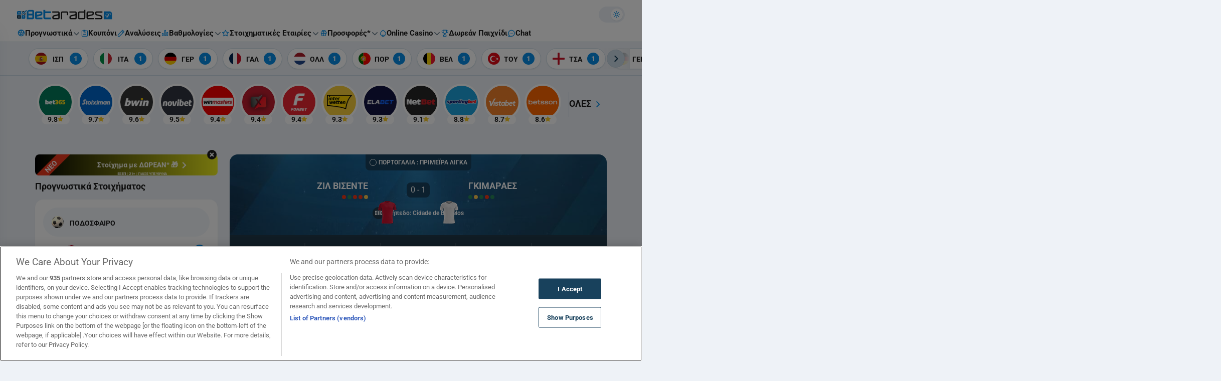

--- FILE ---
content_type: text/html; charset=utf-8
request_url: https://gml-grp.com/I.ashx?btag=a_1214b_1149c_&affid=97&siteid=1214&adid=1149&c=
body_size: 326
content:
<!DOCTYPE html PUBLIC "-//W3C//DTD XHTML 1.0 Transitional//EN" "http://www.w3.org/TR/xhtml1/DTD/xhtml1-transitional.dtd"><html xmlns="http://www.w3.org/1999/xhtml"><head><title></title><script type="text/javascript" src="//wlstoiximan.eacdn.com/TrafficOpt/s.5.6.min.js?t=1"></script><script src="//wlstoiximan.eacdn.com/wlstoiximan/img/js/Ad_1149.js?t=2025112806" type="text/javascript"></script><style type="text/css">a img, body {padding: 0px; margin: 0px; border: 0px; border: none;}</style></head><body><script type="text/javascript">var geoURL = "//gml-grp.com/G.ashx";var ldgf = {};ldgf.u="https:gml-grp.com/";ldgf.Country = "";ldgf.Region = "";ldgf.City = "";ldgf.IsScript = "false";ldgf.C_USER="XYZ";ldgf.s="&";ldgf.ts = "https://gml-grp.com/T.ashx?btag=a_1214b_1149c_&affid=97&siteid=1214&adid=1149&c=";ldgf.cl = "https://gml-grp.com/C.ashx?btag=a_1214b_1149c_&affid=97&siteid=1214&adid=1149&c=";ldgf.addParams = "btag=a_1214b_1149c_&affid=97&siteid=1214&adid=1149&c=";ldgf.i="0";ldgf.rnd=0.534192185166381;ldgf.AffiliateGroups=[4,13,16,18,20,69,156,239,241,285,290,366,602,677];ldgf.os=203;ldgf.br=120;ldgf.sd=1214;ldgf.af=97;ldgf.l=0;ldgf.c="";ldgf.gKeywords="";ldgf.btag="a_1214b_1149c_";ldgf.referrer=document.referrer;ldgf.AutoRedirect=0;ldgf.retargetIngProf={"fc":null,"lc":null,"r":0};TriggerAd();</script></body></html>

--- FILE ---
content_type: image/svg+xml
request_url: https://c.bannerflow.net/svg-io/api/image/optimize?u=https%3A%2F%2Fc.bannerflow.net%2Faccounts%2Fbetano-stoiximan%2F5e317daec4d26a13444955b1%2Fpublished%2F14888423%2F17014506%2F2aa1e48e-9be6-47ab-ba98-1e903ca68f41.svg
body_size: 1086
content:
<?xml version="1.0" encoding="UTF-8"?><svg id="Layer_1" xmlns="http://www.w3.org/2000/svg" viewBox="0 0 221.44 101.6"><defs><style>.cls-1{fill:#fff;}</style></defs><path class="cls-1" d="M157.02,15.26h-6.45l-.2.95c-1.48-1.07-3.41-1.48-5.4-1.48-5.39,0-10.41,5.01-10.41,11.01,0,6.68,4.79,8.87,8.17,8.87,1.34,0,2.67-.33,3.91-.9l-.09.43h6.45l4.03-18.89ZM148.83,24.85c-.31,2.45-2.11,4.18-4.34,4.18-1.59,0-3.84-.97-3.84-3.93,0-2.66,1.87-4.88,4.41-4.88,1.92,0,4.15,1.46,3.77,4.62"/><polygon class="cls-1" points="90.03 34.14 83.07 34.14 80.67 29.48 76.88 34.14 69.03 34.14 77.7 24.48 72.93 15.26 79.95 15.26 82.1 20.12 85.74 15.26 93.61 15.26 85 25.04 90.03 34.14"/><path class="cls-1" d="M132.76,20.92c0,.69-.08,1.39-.23,2.13l-2.38,11.09h-6.22l2.23-10.46c.37-1.34-1.02-2.59-2.37-2.59s-2.34.59-2.9,3.24l-2.13,9.82h-6.24l2.23-10.46c.25-1.32-.5-2.59-2.31-2.59-1.3,0-2.42.59-2.97,3.24l-2.06,9.82h-6.21l4.02-18.89h5.73l-.42,1.75c1.24-1.52,2.82-2.27,4.95-2.27,2.46,0,4.12,1.07,5.03,2.69,1.39-1.83,3.24-2.69,5.77-2.69,4.08,0,6.48,2.57,6.48,6.18"/><path class="cls-1" d="M176.39,20.92c0,.69-.08,1.39-.23,2.13l-2.38,11.09h-6.71l2.23-10.46c.06-.29.09-.55.09-.78,0-1.07-.53-1.81-1.91-1.81-1.3,0-2.42.59-2.97,3.24l-2.06,9.82h-6.23l4.02-18.89h5.75l-.4,1.73c1.24-1.53,2.97-2.25,5.11-2.25,3.75,0,5.69,2.57,5.69,6.18"/><path class="cls-1" d="M60.95,23.86c0,5.85-4.55,10.75-10.88,10.75-5.26,0-9.68-3.41-9.68-9.15s4.56-10.75,10.88-10.75c5.26,0,9.68,3.41,9.68,9.15M46.64,25.14c0,2.32,1.49,3.95,3.71,3.95,2.41,0,4.34-2.09,4.34-4.92,0-2.32-1.55-3.94-3.76-3.94-2.39,0-4.29,2.09-4.29,4.92"/><path class="cls-1" d="M37.58,15.26l.79-3.73h-5.92s-3.05,14.34-3.07,14.45c-1.27,5.95,2.46,8.62,7.02,8.62.53,0,1.05-.06,1.55-.17l1.14-5.35h-1.03c-2.13,0-3.24-.84-2.82-2.81l1.41-6.63h3.64l.94-4.39h-3.64Z"/><polygon class="cls-1" points="60.78 34.14 64.8 15.26 71.03 15.26 67 34.14 60.78 34.14"/><polygon class="cls-1" points="92.09 34.14 96.11 15.26 102.34 15.26 98.31 34.14 92.09 34.14"/><path class="cls-1" d="M7.91,34.14l1.48-6.95h6.15c.78-.02,1.52-.41,2.05-1.06.67-.82.62-1.89.46-2.65,0,0-1.7-8.12-1.87-9.02-.65-3.34.49-6.7,2.9-8.55,1.18-.91,2.63-1.47,4.19-1.63.33-.03.67-.04.99-.04h9.22s-1.47,6.93-1.47,6.93h-5.52c-.92,0-1.95.13-2.65,1.04-.2.23-.35.5-.45.83-.27.86-.09,1.7.07,2.44.02.1,1.53,7.34,1.53,7.34.19.9.36,1.74.39,2.62.08,2.26-.6,4.37-1.92,5.93-1.19,1.41-2.94,2.36-4.9,2.68-.51.08-1.02.1-1.64.1H7.91Z"/><polygon class="cls-1" points="65.96 9.84 65.24 13.21 71.46 13.21 72.18 9.84 65.96 9.84"/><polygon class="cls-1" points="97.27 9.84 96.56 13.21 102.77 13.21 103.49 9.84 97.27 9.84"/><polygon class="cls-1" points="29.9 42.15 29.9 42.15 29.91 42.15 29.9 42.15"/><path class="cls-1" d="M29.9,42.15c-3.68,0-7.43,1.16-10.72,3.32,0,0,0,0,0,0h0s0,0,0,0c-1.47-2.04-3.87-3.22-6.57-3.22h-4.76l-1.38,9.53h4.55l-1.14,7.85s0,.01,0,.02l-5.44,37.61h9.53l5.44-37.61c.37-2.88,2.27-5.55,4.96-7,2.69-1.45,5.77-1.45,8.04,0,2.27,1.45,3.39,4.13,2.93,7.01l-5.44,37.61h9.53l5.44-37.61c1.39-9.66-5.31-17.48-14.96-17.5Z"/><path class="cls-1" d="M69.46,42.21h0c-10.1.01-19.47,8.2-20.94,18.3l-1.11,7.67h-.04l-4.17,29.14h9.53l2.84-19.61h17.53l-2.83,19.55h9.53l2.83-19.55h0l.87-5.98h0v-.05s.51-3.49.51-3.49h0l1.11-7.68c1.45-10.1-5.55-18.28-15.65-18.29ZM56.93,68.18l1.11-7.68c.7-4.84,5.19-8.77,10.04-8.77s8.2,3.93,7.5,8.77l-1.16,7.68h-17.49Z"/><polygon class="cls-1" points="109.64 42.12 100.12 42.12 88.95 42.12 87.57 51.65 98.74 51.65 92.14 97.23 101.67 97.23 108.26 51.65 108.26 51.65 119.43 51.65 120.81 42.12 109.64 42.12"/><polygon class="cls-1" points="139.31 51.76 140.69 42.24 136.56 42.24 136.56 42.24 127.03 42.24 122.9 42.24 121.52 51.76 125.62 51.76 120.45 87.83 120.45 87.83 116.32 87.83 114.94 97.36 132.75 97.36 134.13 87.83 129.98 87.83 135.18 51.89 135.18 51.76 135.18 51.76 135.18 51.76 139.31 51.76"/><path class="cls-1" d="M160.65,42.12c-10.12.01-19.5,8.21-20.98,18.32l-2.67,18.46c-1.46,10.12,5.55,18.32,15.67,18.32s19.51-8.2,20.98-18.32l2.67-18.46c1.45-10.12-5.56-18.31-15.67-18.32M154.05,87.7c-4.86,0-8.22-3.94-7.52-8.8l2.67-18.46c.7-4.86,5.21-8.8,10.07-8.8s8.23,3.94,7.52,8.8l-2.67,18.46c-.71,4.86-5.21,8.79-10.07,8.8"/><polygon class="cls-1" points="201.86 42.15 201.86 42.15 201.86 42.15 201.86 42.15"/><path class="cls-1" d="M185.92,97.25h-9.53l5.44-37.61s0,0,0,0l1.14-7.86h-4.55l1.38-9.53h4.76c2.7,0,5.1,1.17,6.57,3.22,0,0,0,0,0,0h0s0,0,0,0c3.29-2.16,7.04-3.32,10.72-3.32,9.65.01,16.35,7.84,14.96,17.5l-5.44,37.61h-9.53l5.44-37.61c.46-2.88-.66-5.56-2.93-7.01-2.27-1.45-5.35-1.45-8.04,0-2.69,1.45-4.59,4.13-4.96,7.01l-5.44,37.61Z"/></svg>

--- FILE ---
content_type: image/svg+xml
request_url: https://betarades2-5c24.kxcdn.com/wp-content/themes/betarades/assets/icons/bet-builder.svg?v=1.87.1
body_size: 31539
content:
<svg width="24" height="24" viewBox="0 0 24 24" fill="none" xmlns="http://www.w3.org/2000/svg" xmlns:xlink="http://www.w3.org/1999/xlink">
    <rect y="0.620605" width="24" height="22.7586" fill="url(#pattern0)"/>
    <defs>
        <pattern id="pattern0" patternContentUnits="objectBoundingBox" width="1" height="1">
            <use xlink:href="#image0_411_10750" transform="matrix(0.00250205 0 0 0.00263852 -0.000409437 0)"/>
        </pattern>
        <image id="image0_411_10750" width="400" height="379" xlink:href="[data-uri]"/>
    </defs>
</svg>


--- FILE ---
content_type: image/svg+xml
request_url: https://wbsearthcomps-5c24.kxcdn.com/svg/1x1/euroleague.svg
body_size: 641
content:
<svg xmlns="http://www.w3.org/2000/svg" viewBox="0 0 512 512">
<path fill="none" d="m-103.8-12.5h719.6v535.6h-719.6z"/>
<path fill="#ffffff" d="m256 505c-138.2 0-250-111.6-250-249.7 0-138.1 111.8-249.7 250-249.7 138.2 0 250 111.6 250 249.7 0 138.1-111.8 249.7-250 249.7z"/>
<path fill="#e86c0e" fill-rule="evenodd" d="m318.7 13.5c-0.1 42-1.9 84.6-5.4 127.2-20.2-3.5-41.1-6-62.5-7.5-4.1-22.4-14.8-45.6-32.8-69.7-13.3-17.9-26.5-32.9-40-45.5 24.6-8 50.8-12.4 78-12.4 21.7 0 42.7 2.8 62.7 7.9zm-154.5 9.5c14.6 12.9 28.9 28.6 43.3 48 16.6 22.4 26.2 42.7 30.4 61.5-70.7-3.4-145.3 4.3-210.8 22.3 26.5-60 75.9-107.6 137.1-131.8zm167.9-5.6c36.4 11.6 69.1 31.3 96.2 57-32.5 3.3-57.5 25.8-62.7 78.6-12.8-3.8-26.2-7.1-40-9.9 3.8-43.2 6-85.6 6.5-125.7zm46.2 139.6c4.5-52.3 29.7-71.2 62-70.4 37.9 41.3 62.1 95.3 65.3 155-11.8-11.6-24.5-23.4-38.1-35.6-23-20.8-53.7-37-89.2-49zm-138.4-11.3c7.8 90.9-116.2 144.7-179.9 225-4.8 6.1-9.7 12.5-14.6 19.2-24.9-38.8-39.4-85-39.4-134.6 0-30 5.3-58.8 15.1-85.4 67-19.6 145.2-28 218.8-24.2zm-42.2 115c38.2-36.5 57.2-74.3 54.7-114.3 20.5 1.5 40.5 3.9 59.8 7.3-10.9 122-35.5 243.9-73.9 350.7-76.1-5.3-142.7-44.7-184.9-102.9 59-79.6 75-74.4 144.3-140.8zm126.7-104.7c14 2.8 27.5 6.2 40.3 10.2-0.1 4.1-0.2 8.5-0.1 13 1.1 62.5 33 127.7 44.9 191.5 2.2 11.2 7 38.2 13.5 70.4-44.3 39.7-102.8 63.9-167 63.9q-2.1 0-4.1-0.1c37.1-102.9 61.1-228.7 72.5-348.9zm97.9 212.3c-11.7-62.4-43.6-129.6-44.7-189.3q-0.1-4.5 0-8.7c32.2 11.2 59.9 26.1 80.7 44.8 17.1 15.5 33 30.3 47.6 45.1-1.2 66.2-28.3 126.2-71.6 170.2-5.4-27.1-9.7-50-12-62.1z"/>
</svg>

--- FILE ---
content_type: image/svg+xml
request_url: https://wbsearthcomps-5c24.kxcdn.com/svg/1x1/football-51x38.svg
body_size: 1616
content:
<svg xmlns="http://www.w3.org/2000/svg" viewBox="0 0 512 512">
    <defs>
        <clipPath clipPathUnits="userSpaceOnUse" id="cp1">
            <path d="m17.07 17.07h477.86v486.4h-477.86z"/>
        </clipPath>
        <linearGradient id="P" gradientUnits="userSpaceOnUse"/>
        <radialGradient id="g1" cx="214" cy="161.1" r="333.8" href="#P">
            <stop stop-color="#494949"/>
            <stop offset=".22" stop-color="#3e3e3e"/>
            <stop offset=".61" stop-color="#222"/>
            <stop offset="1"/>
        </radialGradient>
        <radialGradient id="g2" cx="228.3" cy="187.1" r="298.8" href="#P">
            <stop offset=".12" stop-color="#fff"/>
            <stop offset=".31" stop-color="#fbfbfb"/>
            <stop offset=".46" stop-color="#f2f2f2"/>
            <stop offset=".59" stop-color="#e1e1e1"/>
            <stop offset=".72" stop-color="#cacaca"/>
            <stop offset=".84" stop-color="#acacac"/>
            <stop offset=".95" stop-color="#888"/>
            <stop offset="1" stop-color="#757575"/>
        </radialGradient>
    </defs>
    <style>.a{fill:url(#g1)}.b{fill:url(#g2)}</style>
    <g clip-path="url(#cp1)">
        <path class="a"
              d="m424.9 432.1c93.4-94.9 93.4-248.9 0-343.8-93.3-95-244.5-95-337.9 0-93.3 94.9-93.3 248.9 0 343.8 93.4 95 244.6 95 337.9 0z"/>
        <path fill-rule="evenodd" class="b"
              d="m106.4 70.7c55.7-45.5 130.4-64.7 203.6-47.3-19.7-0.7-29.9 6.9-40 17-2.2 2.3-6.6 4-9.7 3.9-27.3-0.6-50.9 4.6-80.1 22.7-2.7 1.6-7.2 2.1-10.2 1.1-20.5-6.7-40.8-7.3-63.6 2.6zm-47.8 224.4c0.6 3.2-0.7 7.6-2.8 10.1-12.2 15-20.1 34.8-18.5 52.8-23.3-53.9-27.5-116.4-7.3-176.5 6.1-18.1 14.1-35 23.6-50.5-7.3 24.1-2.2 47.2 11.2 67.8 1.7 2.7 2.4 7.2 1.4 10.3-9.9 29.8-12.6 54.8-7.6 86zm333-235.1c56 39.2 92.5 100.8 101.3 168.1-4.3-15-12.3-27.7-22.8-34.3-2.7-1.7-5.8-5.1-6.8-8.2-8.7-27.7-21-46.3-42.5-70.2-2.1-2.4-3.8-6.9-4.1-10.1-1.7-16.9-10.9-33.5-25.1-45.3zm94.6 265.7q-1.9 6.7-4.1 13.3c-20.5 61.1-62.6 108.4-114.5 136.3 13.2-10.3 22.4-24.5 27.6-37.6 1.2-3 4.1-7 6.7-8.9 22.4-16.6 34.6-34.1 47.1-64.2 1.2-3 4.5-6.4 7.3-7.9 11-5.9 23.8-16 29.9-31zm-248.7 157.2c4.1 8.2 11.4 17 20.4 20.5-26.3 0.3-53-4-79.2-13.1-36.7-12.8-68.4-33.7-93.7-60.2 17.3 13.1 39.7 17.9 59.3 14.1 3.1-0.6 7.7 0.2 10.3 2 24.8 17 46.4 26 75 30.5 3.2 0.5 6.5 3.3 7.9 6.2zm85.4-299.4c-2.1-3-2.6-8-1.1-11.4 8.8-19.7 15.2-40.6 18.9-62 0.7-3.9 4-7.4 7.7-8 6.2-1 12.5-1.5 18.7-1.5 12.9 0 26 2.2 39.1 6.6 3.2 1 7.6 3.9 10 6.4 20.7 22.1 35.8 47.6 46.2 77.9 1.1 3.3 1.7 8.7 1.4 12-2 19.4-8.6 39.4-20.3 61.1-1.6 3.1-5.8 5.6-9.4 5.6l-57.9-2.1c-3.6-0.1-7.7-2.9-9.2-6.4-11.4-26.4-26.2-52.8-44.1-78.2zm-193.7 170.6c-1.8 0-3.5-0.3-4.8-0.9-22.3-10.1-41.8-25-57.8-44.3-2.2-2.6-4.4-7.4-5-10.8-4.7-28.3-2.1-58 7.9-90.7 1.1-3.3 3.8-7.8 6.2-10.2 19.6-19.4 40.5-33.4 64.2-43q1.6-0.6 3.7-0.6c2.7 0 5.6 0.9 7.4 2.5l56.9 46.8c2.8 2.3 4.6 7 4.1 10.7-4.2 30-6.9 61.3-8 93-0.1 3.7-2.7 8-5.8 9.8l-62.4 36.1c-1.7 1.1-4.1 1.6-6.6 1.6zm267.1 75.5c-2.7 2.1-7.4 4.5-10.6 5.3-8.2 2.2-16.7 3.3-25.2 3.3-11.5 0-22.9-1.9-35.1-5.7-3.5-1.1-6.7-4.9-7.4-8.6l-11.3-63.8c-0.7-3.5 0.8-8.4 3.3-11.1 22.5-24.1 40.8-47.1 55.8-70.5 1.9-3.1 6.1-5.4 9.7-5.4l57.7 2.1c3.8 0.1 7.5 3.1 8.5 6.8 6 21.8 9 43 9.3 64.9 0 3.4-1 8.7-2.3 11.8-12.9 30.1-30.5 54-52.4 70.9zm-83.1-4.4c0.7 3.7-0.6 8.7-2.9 11.4-15.7 17.9-37.6 30.5-65 37.6-1.8 0.4-4.3 0.7-6.9 0.7-1.9 0-3.5-0.1-4.9-0.4-31.1-5.8-57.2-16.2-79.7-31.8-2.9-2-6-6.1-7.3-9.5-8-22.1-12.5-44.5-13.4-66.5-0.1-3.7 2.3-8.1 5.5-10l62-35.9c1.5-0.8 3.5-1.3 5.5-1.3 2.2 0 4.2 0.5 5.7 1.4 24.3 13.9 51.3 24.6 82.5 32.5 3.6 0.9 6.9 4.5 7.6 8.2zm-48.6-378.3c2.6 0.1 7 1.4 10 2.9 23.9 12 43.6 27.8 58.5 47 2.2 2.8 3.4 7.9 2.8 11.5-3.5 20.4-9.6 40.6-18.8 61.7-1.4 3.3-5.4 6.4-9 6.9-33.5 5.1-60.9 12.5-86.2 23.4-1.2 0.5-2.6 0.8-4.1 0.8-2.6 0-5.2-0.9-7-2.3l-56.7-46.7c-2.9-2.4-4.7-7.1-4.1-10.8 3.5-21.9 10.8-43 21.7-62.6 1.7-3.1 5.4-6.8 8.3-8.5 26.4-15.5 53.4-23.3 80.3-23.3q2.1 0 4.3 0z"/>
    </g>
</svg>

--- FILE ---
content_type: application/javascript
request_url: https://c.bannerflow.net/accounts/pgsm/57bc0e61b801ca3368315a91/published/14840484/16842779/data.000000C19394DA.js
body_size: 6884
content:
window._bannerflow.registerModule('000000C19394DA',()=>{return {"preloadAssets":[{"id":"640714334a4e0edd4319c868","type":"font","value":{"id":"640714334a4e0edd4319c868","src":"https://c.bannerflow.net/fs/api/v2/font?u=https%3A%2F%2Ffonts.bannerflow.net%2Ffontmanagerfonts%2F543657e1c3578c615076239d%2F3aaa6bdb-50e8-4759-a279-7fc4e7bf368d.woff&t=%20%26%2a%CE%8C%CE%99%CE%9F%CC%81%CE%A0%CE%AD%CE%B5%CE%B5%CC%81%CE%B8%CE%B9%CE%BD%CE%BF%CF%80%CF%81%CF%82%CF%83%CF%85%CF%85%CC%81%CF%85%CC%88%CF%87%CF%8B%CF%8D","weight":0,"style":"normal","fontFamilyId":"9b8371a2-10f7-4601-a978-a0a039333ed6"}},{"id":"640714334a4e0edd4319c867","type":"font","value":{"id":"640714334a4e0edd4319c867","src":"https://c.bannerflow.net/fs/api/v2/font?u=https%3A%2F%2Ffonts.bannerflow.net%2Ffontmanagerfonts%2F543657e1c3578c615076239d%2Ff393a5b7-8056-4e36-ac8c-01b9f204b857.woff&t=%CE%95%CE%AE%CE%B1%CE%B3%CE%B7%CC%81%CF%81%CF%86","weight":0,"style":"normal","fontFamilyId":"9b8371a2-10f7-4601-a978-a0a039333ed6"}}],"data":{"id":"9bf6c506-2e85-43e9-9dcb-15bd11bd67b3","kind":"creative","width":300,"height":250,"loops":0,"startTime":0,"fill":"rgba(255,255,255,1)","preloadImage":{"quality":70,"format":"jpg","frames":[2.94]},"elements":[{"id":"7c7ac255-f5a8-4a25-be9e-96e493767d3a","kind":"rectangle","actions":[],"animations":[],"duration":5.35,"fill":"rgba(0,0,0,1)","filters":{},"height":251,"hidden":false,"mirrorX":false,"mirrorY":false,"opacity":1,"originX":0.5,"originY":0.5,"radius":{"type":"joint","topLeft":0,"topRight":0,"bottomRight":0,"bottomLeft":0},"rotationX":0,"rotationY":0,"rotationZ":0,"scaleX":1,"scaleY":1,"states":[],"time":0,"width":300,"x":0,"y":-1},{"id":"aa83efd1-7e70-46a2-b4e1-ce60eec45316","kind":"image","actions":[],"animations":[{"id":"2850d4ff-42f4-49a6-9348-cb1421884a57","type":"keyframe","timingFunction":"easeInOutCubic","keyframes":[]}],"duration":4,"filters":{},"height":289,"hidden":false,"mirrorX":false,"mirrorY":false,"opacity":1,"originX":0.5,"originY":0.5,"radius":{"type":"joint","topLeft":0,"topRight":0,"bottomRight":0,"bottomLeft":0},"rotationX":0,"rotationY":0,"rotationZ":0,"scaleX":1,"scaleY":1,"states":[],"time":0,"width":477,"x":-110,"y":-6,"imageSettings":{"x":0.5,"y":0.5,"quality":85,"sizeMode":"fit","highDpi":false},"imageAsset":{"id":"2302621","url":"https://c.bannerflow.net/accounts/pgsm/57bc0e61b801ca3368315a91/published/14840484/16842779/1e76ee88-ab77-4d5a-9d97-0d729f8359cb.png","width":1056,"height":568},"name":"BG (2)"},{"id":"66c62cc6-8428-4fd9-8a57-997aa8bd2241","kind":"image","actions":[],"animations":[{"id":"1039f5a9-038f-4071-b5d1-f9a778af4497","type":"out","timingFunction":"linear","templateId":"fade-out","keyframes":[{"id":"64eb5da8-cf0b-450b-8ef1-5c367c1f2354","time":1.33,"duration":0},{"id":"ebd37ef1-fb79-4fa4-a50e-e35825790157","stateId":"c01b858d-1d16-4110-9ff7-92539e9cb436","time":1.73,"timingFunction":"@timingFunction","duration":0}]},{"id":"6bff26e6-06cb-4f38-aece-a08f4b49e316","type":"keyframe","timingFunction":"easeInOutCubic","keyframes":[{"id":"b88df354-fde3-4ae5-8a94-3652fbd8a104","stateId":"254b39e9-4d51-40df-920f-7732b55d13ca","time":0,"timingFunction":"linear","duration":0},{"id":"182fc516-e1e8-4087-91d6-b147954085ff","stateId":"8dce5845-d9e8-4e97-96ec-b1e37cfe2c58","time":1.73,"timingFunction":"linear","duration":0}]}],"duration":1.73,"filters":{},"height":94,"hidden":false,"mirrorX":false,"mirrorY":false,"opacity":1,"originX":0.5,"originY":0.5,"radius":{"type":"joint","topLeft":0,"topRight":0,"bottomRight":0,"bottomLeft":0},"rotationX":0,"rotationY":0,"rotationZ":0,"scaleX":1,"scaleY":1,"states":[{"id":"254b39e9-4d51-40df-920f-7732b55d13ca","rotationZ":0},{"id":"8dce5845-d9e8-4e97-96ec-b1e37cfe2c58","rotationZ":-0.261799,"scaleX":0.96,"scaleY":0.96},{"id":"c01b858d-1d16-4110-9ff7-92539e9cb436","opacity":0}],"time":0,"width":138,"x":38,"y":56,"imageSettings":{"x":0.5,"y":0.5,"quality":85,"sizeMode":"fit","highDpi":false},"imageAsset":{"id":"2302624","url":"https://c.bannerflow.net/accounts/pgsm/57bc0e61b801ca3368315a91/published/14840484/16842779/246eeb78-8ccd-48d5-8ee7-1defd642ee7e.png","width":248,"height":216},"name":"CasinoElements (1)"},{"id":"7d1f994a-4014-412d-b83a-b5b9e6bd95f4","kind":"image","actions":[],"animations":[{"id":"40c4a754-e9e7-45f7-a1e5-72bea674d18a","type":"out","timingFunction":"linear","templateId":"fade-out","keyframes":[{"id":"df8d9ade-0dec-4ae3-a146-1656d707f08b","time":1.33,"duration":0},{"id":"8e819132-d45c-460d-be2a-2d285e8698e6","stateId":"32edc153-6dcf-4bd8-8250-d71fe2a8af64","time":1.73,"timingFunction":"@timingFunction","duration":0}]},{"id":"de1db018-8944-464d-b3f0-b4445be9d9e5","type":"keyframe","timingFunction":"easeInOutCubic","keyframes":[{"id":"df2dd636-b0ff-4088-ae20-7ec021c5c4e3","stateId":"36340a52-3953-4496-9ecc-00cb4cbe57d7","time":0,"timingFunction":"linear","duration":0},{"id":"52adc502-eab0-4d50-8058-149bb74d221c","stateId":"8931c817-e8dd-44e5-8aa4-635112218b55","time":1.73,"timingFunction":"linear","duration":0}]}],"duration":1.73,"filters":{},"height":61,"hidden":false,"mirrorX":false,"mirrorY":false,"opacity":1,"originX":0.5,"originY":0.5,"radius":{"type":"joint","topLeft":0,"topRight":0,"bottomRight":0,"bottomLeft":0},"rotationX":0,"rotationY":0,"rotationZ":0,"scaleX":1,"scaleY":1,"states":[{"id":"36340a52-3953-4496-9ecc-00cb4cbe57d7"},{"id":"8931c817-e8dd-44e5-8aa4-635112218b55","rotationZ":-0.436332},{"id":"32edc153-6dcf-4bd8-8250-d71fe2a8af64","opacity":0}],"time":0,"width":52,"x":196,"y":66,"imageSettings":{"x":0.5,"y":0.5,"quality":85,"sizeMode":"fit","highDpi":false},"imageAsset":{"id":"2302626","url":"https://c.bannerflow.net/accounts/pgsm/57bc0e61b801ca3368315a91/published/14840484/16842779/93b0d88b-78f8-4111-84d8-434382c0d72d.png","width":91,"height":90},"name":"BasketBall"},{"id":"5b344d6e-cab1-42ac-976e-50005a9fee95","kind":"image","actions":[],"animations":[{"id":"aa35fda0-4043-4380-be18-ff2c2075c33f","type":"out","timingFunction":"linear","templateId":"fade-out","keyframes":[{"id":"8d3a31c6-5f31-4791-a82f-ef70265006bc","time":1.33,"duration":0},{"id":"9be8a528-2efd-4dfd-b1dd-879079e5238d","stateId":"0a12596d-b706-4258-925e-e70ba8dbd9b8","time":1.73,"timingFunction":"@timingFunction","duration":0}]},{"id":"cb779eda-e6cb-4af9-af32-13ab15f70bb3","type":"keyframe","timingFunction":"easeInOutCubic","keyframes":[{"id":"0449fdd1-eb0e-4ebd-a609-cb361dccd899","stateId":"f392b639-0692-4162-9896-11f64b423d83","time":0,"timingFunction":"linear","duration":0},{"id":"f6eca40a-6907-469b-8b2d-111c94ca1a35","stateId":"2eb62272-11ed-46f9-ad6a-389512236735","time":1.73,"timingFunction":"linear","duration":0}]}],"duration":1.73,"filters":{},"height":63,"hidden":false,"mirrorX":false,"mirrorY":false,"opacity":1,"originX":0.5,"originY":0.5,"radius":{"type":"joint","topLeft":0,"topRight":0,"bottomRight":0,"bottomLeft":0},"rotationX":0,"rotationY":0,"rotationZ":0,"scaleX":1,"scaleY":1,"states":[{"id":"f392b639-0692-4162-9896-11f64b423d83"},{"id":"2eb62272-11ed-46f9-ad6a-389512236735","rotationY":0,"rotationZ":0.349066},{"id":"0a12596d-b706-4258-925e-e70ba8dbd9b8","opacity":0}],"time":0,"width":54,"x":216,"y":97,"imageSettings":{"x":0.5,"y":0.5,"quality":85,"sizeMode":"fit","highDpi":false},"imageAsset":{"id":"2302635","url":"https://c.bannerflow.net/accounts/pgsm/57bc0e61b801ca3368315a91/published/14840484/16842779/b9f41f3d-b2a2-44d9-8013-bf8189c153f3.png","width":92,"height":93},"name":"SoccerBall"},{"id":"0654b4f1-e4a6-4afe-9098-b0be251831ca","kind":"image","actions":[],"animations":[{"id":"52c5f072-3b9c-456f-8376-b4d65227df05","type":"out","timingFunction":"linear","templateId":"fade-out","keyframes":[{"id":"bd351c88-d003-457a-9b34-dadd606343b3","time":1.33,"duration":0},{"id":"088de5f2-11d6-46af-98c0-2c029bc3ef65","stateId":"176c6a5c-a862-4c82-9603-5c800d8ab489","time":1.73,"timingFunction":"@timingFunction","duration":0}]},{"id":"1ab08719-3245-488c-adc2-e9dc527ad199","type":"keyframe","timingFunction":"easeInOutCubic","keyframes":[{"id":"f3060444-8dd5-4fef-8119-ae49b99f9740","stateId":"16bcff98-d570-4452-af59-7950d4fd2080","time":0,"timingFunction":"linear","duration":0},{"id":"58297197-0e76-4ac6-a466-b13b5f510a72","stateId":"16f2801d-d3a6-4c79-a9d3-dca4290f4e88","time":1.73,"timingFunction":"linear","duration":0}]}],"duration":1.73,"filters":{},"height":67,"hidden":false,"mirrorX":false,"mirrorY":false,"opacity":1,"originX":0.5,"originY":0.5,"radius":{"type":"joint","topLeft":0,"topRight":0,"bottomRight":0,"bottomLeft":0},"rotationX":0,"rotationY":0,"rotationZ":0,"scaleX":1,"scaleY":1,"states":[{"id":"16bcff98-d570-4452-af59-7950d4fd2080"},{"id":"16f2801d-d3a6-4c79-a9d3-dca4290f4e88","rotationZ":-0.261799},{"id":"176c6a5c-a862-4c82-9603-5c800d8ab489","opacity":0}],"time":0,"width":67,"x":36,"y":133,"imageSettings":{"x":0.5,"y":0.5,"quality":85,"sizeMode":"fit","highDpi":false},"imageAsset":{"id":"2302642","url":"https://c.bannerflow.net/accounts/pgsm/57bc0e61b801ca3368315a91/published/14840484/16842779/61ba67ce-dd93-44a8-adfe-4cb2ebe81211.png","width":123,"height":126},"name":"Seven"},{"id":"0001df92-b7d6-4409-af91-2666f7ad1fa6","kind":"image","actions":[],"animations":[{"id":"28cc8cda-0cc4-4e67-b73a-7728ea574f20","type":"out","timingFunction":"linear","templateId":"fade-out","keyframes":[{"id":"b914e1f2-9bb4-4042-8e9f-5e1a78c44c7d","time":1.33,"duration":0},{"id":"acc2dc2e-c28c-4d0b-9c91-73d07e5bd28b","stateId":"ccfefd91-f7b7-470f-a6c6-ef34ea45abe6","time":1.73,"timingFunction":"@timingFunction","duration":0}]},{"id":"9b838c6b-d478-4d91-a17c-9e938b8613d9","type":"keyframe","timingFunction":"easeInOutCubic","keyframes":[]}],"duration":1.73,"filters":{},"height":198,"hidden":false,"mirrorX":false,"mirrorY":false,"opacity":1,"originX":0.5,"originY":0.5,"radius":{"type":"joint","topLeft":0,"topRight":0,"bottomRight":0,"bottomLeft":0},"rotationX":0,"rotationY":0,"rotationZ":0,"scaleX":1,"scaleY":1,"states":[{"id":"ccfefd91-f7b7-470f-a6c6-ef34ea45abe6","opacity":0}],"time":0,"width":100,"x":86,"y":30,"imageSettings":{"x":0.5,"y":0.5,"quality":85,"sizeMode":"fit","highDpi":false},"imageAsset":{"id":"2302628","url":"https://c.bannerflow.net/accounts/pgsm/57bc0e61b801ca3368315a91/published/14840484/16842779/99b900ec-fdef-442e-b9e9-59c35d1a779e.png","width":175,"height":458},"name":"Woman"},{"id":"6d9a4f84-35f8-42b8-9c7f-73c3f16b0ea6","kind":"image","actions":[],"animations":[{"id":"09eb3828-6f35-4f3f-a172-226b6d084ded","type":"out","timingFunction":"linear","templateId":"fade-out","keyframes":[{"id":"ebe8eb90-f6c2-4a40-b660-10e0a1b3cfa9","time":1.33,"duration":0},{"id":"76868043-2199-463c-acb1-3bb67385d7fd","stateId":"41a8ebca-7d96-4ca9-9771-a121be0893ad","time":1.73,"timingFunction":"@timingFunction","duration":0}]}],"duration":1.73,"filters":{},"height":213,"hidden":false,"mirrorX":false,"mirrorY":false,"opacity":1,"originX":0.5,"originY":0.5,"radius":{"type":"joint","topLeft":0,"topRight":0,"bottomRight":0,"bottomLeft":0},"rotationX":0,"rotationY":0,"rotationZ":0,"scaleX":1,"scaleY":1,"states":[{"id":"41a8ebca-7d96-4ca9-9771-a121be0893ad","opacity":0}],"time":0,"width":87,"x":144,"y":34,"imageSettings":{"x":0.5,"y":0.5,"quality":85,"sizeMode":"fit","highDpi":false},"imageAsset":{"id":"2302629","url":"https://c.bannerflow.net/accounts/pgsm/57bc0e61b801ca3368315a91/published/14840484/16842779/3782ca93-45a5-4352-958c-0abe7ecc8e8a.png","width":152,"height":492},"name":"Tuxedo (1)"},{"id":"8d0c55ca-28d4-4bdb-9073-ba73708d7f1b","kind":"image","actions":[],"animations":[{"id":"61f1a385-86a6-4282-ab0d-b16fa9f52b0a","type":"in","timingFunction":"easeOutExpo","templateId":"slide-in","keyframes":[{"id":"86226340-b136-4adf-a71e-9c4c5a4b9b56","stateId":"4e9b1036-eae3-49b7-8da6-aeb8a9240c0f","time":0,"duration":0},{"id":"3f1501e0-4c91-4ce0-a250-59c7e41f0b84","time":0.4,"timingFunction":"@timingFunction","duration":0}],"settings":{"direction":{"name":"Direction","value":90}}},{"id":"91618378-1e1e-40fe-988d-811f46171026","type":"out","timingFunction":"linear","templateId":"fade-out","keyframes":[{"id":"271b5308-391e-4228-a7d3-6ca52ee3c19b","time":1.33,"duration":0},{"id":"272bfa55-1971-44bc-a3c1-865924193a65","stateId":"6130ffa3-cf1e-4c39-ad11-6fc8caf74bf2","time":1.73,"timingFunction":"@timingFunction","duration":0}]},{"id":"84526d05-a3eb-4693-a4df-6c5185e1b28f","type":"keyframe","timingFunction":"easeInOutCubic","keyframes":[{"id":"4f829d57-ed8b-491c-932f-79a8f08b8e9e","stateId":"9398c381-8703-4133-a317-4b86e90b01b9","time":0,"timingFunction":"linear","duration":0},{"id":"ddb61e20-511c-4179-9486-013317aacda1","stateId":"9dddb94f-1f0b-4dec-a19e-d94ad0c6e8bf","time":1.73,"timingFunction":"linear","duration":0}]}],"duration":1.73,"filters":{},"height":142,"hidden":false,"mirrorX":false,"mirrorY":false,"opacity":1,"originX":0.5,"originY":0.5,"radius":{"type":"joint","topLeft":0,"topRight":0,"bottomRight":0,"bottomLeft":0},"rotationX":0,"rotationY":0,"rotationZ":0,"scaleX":1,"scaleY":1,"states":[{"id":"9398c381-8703-4133-a317-4b86e90b01b9"},{"id":"9dddb94f-1f0b-4dec-a19e-d94ad0c6e8bf","scaleX":1.1,"scaleY":1.1},{"id":"4e9b1036-eae3-49b7-8da6-aeb8a9240c0f","x":"@edgePoint(@transition.direction).x","y":"@edgePoint(@transition.direction).y"},{"id":"6130ffa3-cf1e-4c39-ad11-6fc8caf74bf2","opacity":0}],"time":0,"width":185,"x":63,"y":77,"imageSettings":{"x":0,"y":0.5,"quality":85,"sizeMode":"fit","highDpi":false},"imageAsset":{"id":"2302627","url":"https://c.bannerflow.net/accounts/pgsm/57bc0e61b801ca3368315a91/published/14840484/16842779/58769a32-4f5a-4673-8221-72a60fec8b9d.png","width":297,"height":185},"name":"BLACK FRIDAY"},{"id":"9e915ca2-5e2b-4c86-a44e-cf7fc2e3c7ee","kind":"image","actions":[],"animations":[{"id":"a28ee10a-761a-45f7-84e2-3df1d074aa01","type":"out","timingFunction":"linear","templateId":"fade-out","keyframes":[{"id":"e9d664bd-6476-43fb-b0bf-b13a9a1c17c6","time":2.51,"duration":0},{"id":"5be7763b-85fe-4c1f-8cbb-e5f14b239477","stateId":"5d311e11-2fc7-48a6-84a7-6c2775f6fc7c","time":2.91,"timingFunction":"@timingFunction","duration":0}]}],"duration":2.91,"filters":{},"height":211,"hidden":false,"mirrorX":false,"mirrorY":false,"opacity":1,"originX":0.5,"originY":0.5,"radius":{"type":"joint","topLeft":0,"topRight":0,"bottomRight":0,"bottomLeft":0},"rotationX":0,"rotationY":0,"rotationZ":0.191986,"scaleX":1,"scaleY":1,"states":[{"id":"5d311e11-2fc7-48a6-84a7-6c2775f6fc7c","opacity":0}],"time":0.99,"width":516,"masking":{"isMask":false,"elementId":"5d2e0570-5d13-4f57-8b6a-5dff7cd4f50c"},"x":-108,"y":83,"imageSettings":{"x":0.5,"y":0.5,"quality":85,"sizeMode":"stretch","highDpi":false},"imageAsset":{"id":"2303713","url":"https://c.bannerflow.net/accounts/pgsm/57bc0e61b801ca3368315a91/published/14840484/16842779/10142086-20bd-477d-98f1-ceec72f157c7.png","width":1350,"height":337},"name":"YellowStripe"},{"id":"5d2e0570-5d13-4f57-8b6a-5dff7cd4f50c","kind":"rectangle","actions":[],"animations":[{"id":"eceb3464-0cb1-4a07-bc0a-3e8262c17f22","type":"keyframe","timingFunction":"easeInOutCubic","keyframes":[{"id":"7053b2ca-9d89-4fa7-b864-38d6bcb6cdb2","stateId":"8146d554-ef75-4e97-825c-408be421202f","time":0,"timingFunction":"easeInOutCubic","duration":0},{"id":"dd5226f5-c575-4a71-80a9-77ef346c86e1","stateId":"41ccb944-ba13-4f0a-947e-31322002f3bc","time":0.25,"timingFunction":"easeInOutCubic","duration":0}]}],"duration":2.91,"fill":"rgba(204,204,204,1)","filters":{},"height":268,"hidden":false,"mirrorX":false,"mirrorY":false,"opacity":1,"originX":0.5,"originY":0.5,"radius":{"type":"joint","topLeft":0,"topRight":0,"bottomRight":0,"bottomLeft":0},"rotationX":0,"rotationY":0,"rotationZ":0,"scaleX":1,"scaleY":1,"states":[{"id":"8146d554-ef75-4e97-825c-408be421202f","x":36,"y":-246},{"id":"41ccb944-ba13-4f0a-947e-31322002f3bc","x":467,"y":-232}],"time":0.99,"width":610,"masking":{"isMask":true},"x":-646,"y":294},{"id":"b199e48e-715a-4754-bc3e-c0846f489da1","kind":"image","actions":[],"animations":[{"id":"6ba3ecda-b744-4bf1-b233-6ae0150d3990","type":"in","timingFunction":"linear","templateId":"fade-in","keyframes":[{"id":"6f640e0d-3d2f-4bf6-bf27-52c78512f05d","stateId":"60d97de0-2685-4a88-b4e7-977ac3927516","time":0,"duration":0},{"id":"a9656e42-546f-4970-b8be-993ec238100e","time":0.36,"timingFunction":"@timingFunction","duration":0}]},{"id":"67db6b47-cbe9-4cb7-928d-d3c0d9ef9e3e","type":"out","timingFunction":"linear","templateId":"fade-out","keyframes":[{"id":"3eeb0118-d22b-41ce-81d6-63e2f48dff0f","time":2.15,"duration":0},{"id":"62ebb3ad-2dba-4eec-9c9f-9b05bc7f7f12","stateId":"9d7f6c52-588d-4942-9dc3-20ade889516a","time":2.55,"timingFunction":"@timingFunction","duration":0}]}],"duration":2.55,"filters":{},"height":53,"hidden":false,"mirrorX":false,"mirrorY":false,"opacity":1,"originX":0.5,"originY":0.5,"radius":{"type":"joint","topLeft":0,"topRight":0,"bottomRight":0,"bottomLeft":0},"rotationX":0,"rotationY":0,"rotationZ":0,"scaleX":1,"scaleY":1,"shadows":[{"offsetX":0,"offsetY":2,"blur":2,"spread":0,"color":"rgba(0,0,0,1)"}],"states":[{"id":"60d97de0-2685-4a88-b4e7-977ac3927516","opacity":0},{"id":"9d7f6c52-588d-4942-9dc3-20ade889516a","opacity":0}],"time":1.35,"width":230,"x":37,"y":57,"imageSettings":{"x":0.5,"y":0.5,"quality":100,"sizeMode":"fit","highDpi":false},"imageAsset":{"id":"2303336","url":"https://c.bannerflow.net/accounts/pgsm/57bc0e61b801ca3368315a91/published/14840484/16842779/517789b8-d397-4e4a-b8e9-e523bcd715e4.png","width":558,"height":29},"name":"Προσφορα (1)"},{"id":"1b9f204c-1ea6-41b8-ae33-0402a600554c","kind":"image","actions":[],"animations":[{"id":"9a451aa1-ed8a-47ca-bbf4-133fd48a3ea7","type":"in","timingFunction":"linear","templateId":"fade-in","keyframes":[{"id":"ae607ff1-fe6b-48dd-9ea8-93ac87dbee5c","stateId":"32523249-4566-4032-8eb3-836c07ca9ab2","time":0,"duration":0},{"id":"fd490069-b3c8-40f5-9761-19900125fe2f","time":0.38,"timingFunction":"@timingFunction","duration":0}]},{"id":"c7c3ee13-d676-4250-82e5-f31566ed222c","type":"out","timingFunction":"linear","templateId":"fade-out","keyframes":[{"id":"dafb0ed6-673f-4419-8145-0d4c0198e6fe","time":1.77,"duration":0},{"id":"6facd880-324c-4fbb-b9b1-1cc9d523bb64","stateId":"c71bd1fc-8a29-4bd4-a559-427ae6d5c86f","time":2.17,"timingFunction":"@timingFunction","duration":0}]}],"duration":2.17,"filters":{},"height":96,"hidden":false,"mirrorX":false,"mirrorY":false,"opacity":1,"originX":0.5,"originY":0.5,"radius":{"type":"joint","topLeft":0,"topRight":0,"bottomRight":0,"bottomLeft":0},"rotationX":0,"rotationY":0,"rotationZ":0,"scaleX":1,"scaleY":1,"shadows":[{"offsetX":0,"offsetY":3,"blur":2,"spread":0,"color":"rgba(0,0,0,1)"}],"states":[{"id":"32523249-4566-4032-8eb3-836c07ca9ab2","opacity":0},{"id":"c71bd1fc-8a29-4bd4-a559-427ae6d5c86f","opacity":0}],"time":1.73,"width":234,"x":35,"y":87,"imageSettings":{"x":0.5,"y":0.5,"quality":100,"sizeMode":"fit","highDpi":false},"imageAsset":{"id":"2302602","url":"https://c.bannerflow.net/accounts/pgsm/57bc0e61b801ca3368315a91/published/14840484/16842779/7a7d10b8-3fe7-4cec-b659-1128c9b72118.png","width":548,"height":177},"name":"Γνωριμίας (1)"},{"id":"b92b94f5-4914-45e4-9a34-0c00f4789016","kind":"image","actions":[],"animations":[{"id":"de0db74d-077d-44bb-82c7-0cffee89e974","type":"in","timingFunction":"easeOutExpo","templateId":"slide-in","keyframes":[{"id":"44c2c290-0f34-4ce9-976a-c6fdeffc6fd6","stateId":"8dc7c34b-c715-4eba-acb4-201dbebd35bc","time":0,"duration":0},{"id":"1ce3c64a-04fd-41aa-b35b-cb3eab722715","time":0.46,"timingFunction":"@timingFunction","duration":0}],"settings":{"direction":{"name":"Direction","value":270}}},{"id":"f05639c5-4b50-42c6-bbaf-0e318cfcfe5e","type":"out","timingFunction":"linear","templateId":"fade-out","keyframes":[{"id":"ac504d56-9cc1-4560-9883-8a3ec8ef008b","time":1.39,"duration":0},{"id":"5417b0a9-0c28-4f6b-b393-2e9a4dfa838b","stateId":"fc838f1b-83dd-41c2-b97e-5bfc483c8345","time":1.79,"timingFunction":"@timingFunction","duration":0}]},{"id":"d2386cdb-cdf6-4d17-8f8d-f0186e3da0da","type":"keyframe","timingFunction":"easeInOutCubic","keyframes":[{"id":"45b48162-256f-4d0e-abea-9bee2d270bfd","stateId":"7bb8f0fd-10de-46d8-ac74-6780902017ec","time":0.83,"timingFunction":"easeInOutCubic","duration":0},{"id":"31e7988b-e53b-499a-954a-6ec8e0a850f0","stateId":"9cb1301c-b4f5-47e6-8073-d3203ae6c6bc","time":0.91,"timingFunction":"easeInOutCubic","duration":0},{"id":"65964f2a-6639-4cc3-a48e-d43cbe4909ac","stateId":"52d31dee-b29c-48d2-a8e1-c3206dd1ab56","time":1,"timingFunction":"easeInOutCubic","duration":0}]}],"duration":1.79,"filters":{},"height":81,"hidden":false,"mirrorX":false,"mirrorY":false,"opacity":1,"originX":0.5,"originY":0.5,"radius":{"type":"joint","topLeft":0,"topRight":0,"bottomRight":0,"bottomLeft":0},"rotationX":0,"rotationY":0,"rotationZ":0,"scaleX":1,"scaleY":1,"states":[{"id":"8dc7c34b-c715-4eba-acb4-201dbebd35bc","x":"@edgePoint(@transition.direction).x","y":"@edgePoint(@transition.direction).y"},{"id":"fc838f1b-83dd-41c2-b97e-5bfc483c8345","opacity":0},{"id":"7bb8f0fd-10de-46d8-ac74-6780902017ec"},{"id":"9cb1301c-b4f5-47e6-8073-d3203ae6c6bc","scaleX":1.15,"scaleY":1.15},{"id":"52d31dee-b29c-48d2-a8e1-c3206dd1ab56"}],"time":2.11,"width":181,"x":62,"y":153,"imageSettings":{"x":0.5,"y":0.5,"quality":100,"sizeMode":"fit","highDpi":false},"imageAsset":{"id":"2304513","url":"https://c.bannerflow.net/accounts/pgsm/57bc0e61b801ca3368315a91/published/14840484/16842779/dedb873a-2a4d-4616-8d39-9c3ba525ada6.png","width":486,"height":74},"name":"Δωρα (1)"},{"id":"36b43e80-7338-47f7-b1b5-cad26b5c2bd0","kind":"text","actions":[],"animations":[{"id":"eaada0f8-0509-4cbc-b04d-a78bfe47edd5","type":"in","timingFunction":"linear","templateId":"fade-in","keyframes":[{"id":"821f10eb-685c-4a87-be9a-41c0c586cb30","stateId":"c0d0caea-d92f-4635-866e-a02d69d4fa7f","time":0,"duration":0},{"id":"b097acd7-7690-4ffb-95fd-5ec2c538deb6","time":0.36,"timingFunction":"@timingFunction","duration":0}]},{"id":"92f9a711-4dc2-4af4-9d2a-855257c567e8","type":"out","timingFunction":"linear","templateId":"fade-out","keyframes":[{"id":"62e276a9-41d7-45ec-8495-440c5bf99bf3","time":2.73,"duration":0},{"id":"8372d1c2-9042-4761-bbbf-a64d3741b044","stateId":"925d09fc-e30d-43f2-948f-0c715b45ee96","time":2.91,"timingFunction":"@timingFunction","duration":0}]}],"duration":2.91,"filters":{},"height":21,"hidden":false,"mirrorX":false,"mirrorY":false,"opacity":1,"originX":0.5,"originY":0.5,"radius":{"type":"joint","topLeft":0,"topRight":0,"bottomRight":0,"bottomLeft":0},"rotationX":0,"rotationY":0,"rotationZ":0,"scaleX":1,"scaleY":1,"states":[{"id":"c0d0caea-d92f-4635-866e-a02d69d4fa7f","opacity":0},{"id":"925d09fc-e30d-43f2-948f-0c715b45ee96","opacity":0}],"time":0.99,"width":181,"x":59,"y":219,"characterSpacing":0,"fontSize":8,"horizontalAlignment":"center","lineHeight":1.3,"maxRows":1,"padding":{"top":0,"left":0,"right":0,"bottom":0},"strikethrough":false,"textColor":"rgba(255,255,255,1)","textOverflow":"shrink","textShadows":[{"offsetX":0,"offsetY":1,"blur":1,"color":"rgba(0,0,0,1)"}],"underline":false,"uppercase":false,"verticalAlignment":"middle","content":{"kind":0,"spans":[{"type":"word","style":{},"content":"*","attributes":{}},{"type":"space","style":{},"content":" ","attributes":{}},{"type":"word","style":{},"content":"Ισχύουν","attributes":{}},{"type":"space","style":{},"content":" ","attributes":{}},{"type":"word","style":{},"content":"Όροι","attributes":{}},{"type":"space","style":{},"content":" ","attributes":{}},{"type":"word","style":{},"content":"\\&","attributes":{}},{"type":"space","style":{},"content":" ","attributes":{}},{"type":"word","style":{},"content":"Προϋποθέσεις","attributes":{}},{"type":"end","style":{},"content":"END","attributes":{}}],"style":{"padding":{"top":0,"left":0,"right":0,"bottom":0},"verticalAlignment":"middle","maxRows":1,"textOverflow":"shrink","characterSpacing":0,"lineHeight":1.3,"__fontFamilyId":""}},"assetId":"640714334a4e0edd4319c868","name":"rupoi (2)"},{"id":"c1a2ad7b-5dc2-4a58-b24b-27f482504402","kind":"image","actions":[],"animations":[{"id":"8bb24398-9c22-4b88-af05-af73272d9862","type":"out","timingFunction":"linear","templateId":"fade-out","keyframes":[{"id":"abf47fef-abe2-4dda-848c-76850c986c58","time":3.51,"duration":0},{"id":"d2f7c680-1f77-4555-9b43-159b98286952","stateId":"d807d18b-c38e-4607-ab30-d48706d16564","time":3.8,"timingFunction":"@timingFunction","duration":0}]}],"duration":3.8,"filters":{},"height":32,"hidden":false,"mirrorX":false,"mirrorY":false,"opacity":1,"originX":0.5,"originY":0.5,"radius":{"type":"joint","topLeft":0,"topRight":0,"bottomRight":0,"bottomLeft":0},"rotationX":0,"rotationY":0,"rotationZ":0,"scaleX":1,"scaleY":1,"states":[{"id":"d807d18b-c38e-4607-ab30-d48706d16564","opacity":0}],"time":0,"width":88,"x":14,"y":6,"imageSettings":{"x":0.5,"y":0.5,"quality":85,"sizeMode":"fit","highDpi":false},"imageAsset":{"id":"852348","url":"https://c.bannerflow.net/accounts/pgsm/57bc0e61b801ca3368315a91/published/14840484/16842779/1fcca714-bc2c-47f4-a21d-9f79548b24d6.svg","width":522,"height":181},"name":"bwin-logo (1)"},{"id":"ee4df200-46d8-4956-b0d8-9bd45efff9a9","kind":"image","actions":[],"animations":[{"id":"0f2731e8-9c46-491e-8858-328b296785f2","type":"in","timingFunction":"linear","templateId":"fade-in","keyframes":[{"id":"4f0b5646-ea47-4172-aa23-779f5d25e5ca","stateId":"640d3462-3fb8-4a47-a37a-352c02121009","time":0,"duration":0},{"id":"55979416-2452-47f6-8a0a-68c70d83ba1d","time":0.4,"timingFunction":"@timingFunction","duration":0}]},{"id":"75cd1022-4d53-4493-9758-598d76e142cf","type":"out","timingFunction":"linear","templateId":"fade-out","keyframes":[{"id":"de517b2e-e4dc-48b5-8be1-c579aa675e3c","time":1.78,"duration":0},{"id":"34da3698-e5c7-447a-a41f-8375b9f11977","stateId":"44b5b083-2879-4a58-a587-b30582976a36","time":2.18,"timingFunction":"@timingFunction","duration":0}]}],"duration":2.18,"filters":{},"height":271,"hidden":false,"mirrorX":false,"mirrorY":false,"opacity":0.8,"originX":0.5,"originY":0.5,"radius":{"type":"joint","topLeft":0,"topRight":0,"bottomRight":0,"bottomLeft":0},"rotationX":0,"rotationY":0,"rotationZ":3.141593,"scaleX":1,"scaleY":1,"states":[{"id":"640d3462-3fb8-4a47-a37a-352c02121009","opacity":0},{"id":"44b5b083-2879-4a58-a587-b30582976a36","opacity":0}],"time":3.5,"width":408,"x":-54,"y":-110,"imageSettings":{"x":0.5,"y":0.5,"quality":85,"sizeMode":"fit","highDpi":false},"imageAsset":{"id":"2196846","url":"https://c.bannerflow.net/accounts/pgsm/57bc0e61b801ca3368315a91/published/14840484/16842779/fa58d339-8727-4ad6-b006-a97d11093f99.jpg","width":5760,"height":3840},"name":"abstractBG"},{"id":"bc287cc8-d169-4460-91c1-ee211ccbf6f5","kind":"rectangle","actions":[],"animations":[{"id":"adce0375-6884-4162-bffb-9663fb1cd29d","type":"in","timingFunction":"linear","templateId":"fade-in","keyframes":[{"id":"71265782-7f11-4e8a-b22c-aa759cab5048","stateId":"93f3996b-7237-401c-921e-57d5a88785f7","time":0,"duration":0},{"id":"1d5ce97c-c95b-4480-9486-3d970edf233a","time":0.4,"timingFunction":"@timingFunction","duration":0}]}],"duration":2.18,"fill":"linear-gradient(0.48 0.48 rgba(0,0,0,1),0.48 0 rgba(0,0,0,0))","filters":{},"height":83,"hidden":false,"mirrorX":false,"mirrorY":false,"opacity":1,"originX":0.5,"originY":0.5,"radius":{"type":"joint","topLeft":0,"topRight":0,"bottomRight":0,"bottomLeft":0},"rotationX":0,"rotationY":0,"rotationZ":0,"scaleX":1,"scaleY":1,"states":[{"id":"93f3996b-7237-401c-921e-57d5a88785f7","opacity":0}],"time":3.5,"width":407,"x":-53,"y":103},{"id":"a4611fc9-a627-42d1-9ba0-9e314d53ae0c","kind":"image","actions":[],"animations":[{"id":"ec104979-a81b-4093-ba86-dc8db4817a10","type":"in","timingFunction":"linear","templateId":"fade-in","keyframes":[{"id":"7fab3ca2-df30-4c56-8e93-4e5c22c7124b","stateId":"2a16f9c5-acb1-4cb2-8a43-5a7356462343","time":0,"duration":0},{"id":"76f1cbee-7ac8-4fed-80a7-cc5aa1d9faab","time":0.4,"timingFunction":"@timingFunction","duration":0}]},{"id":"d8d1a47e-b4ce-4d9b-b2f3-f3f7df0fc6ec","type":"keyframe","timingFunction":"easeInOutCubic","keyframes":[{"id":"05b8b153-aed4-4878-9f83-56d3467f7e8a","stateId":"ad6b9d79-c5c4-4df9-8ab5-8f217d1b53c1","time":0,"timingFunction":"easeInOutCubic","duration":0},{"id":"69f4d180-cdf6-49e8-bfa8-6720ebc7a298","stateId":"127551cd-096e-437c-a326-23ec50f5b304","time":2.18,"timingFunction":"linear","duration":0}]}],"duration":2.18,"filters":{},"height":210,"hidden":false,"mirrorX":false,"mirrorY":false,"opacity":1,"originX":0.5,"originY":0.5,"radius":{"type":"joint","topLeft":0,"topRight":0,"bottomRight":0,"bottomLeft":0},"rotationX":0,"rotationY":0,"rotationZ":0,"scaleX":1,"scaleY":1,"states":[{"id":"2a16f9c5-acb1-4cb2-8a43-5a7356462343","opacity":0},{"id":"ad6b9d79-c5c4-4df9-8ab5-8f217d1b53c1"},{"id":"127551cd-096e-437c-a326-23ec50f5b304","scaleX":1.08,"scaleY":1.08}],"time":3.5,"width":277,"x":13,"y":34,"imageSettings":{"x":0.5,"y":0.5,"quality":85,"sizeMode":"fit","highDpi":false},"imageAsset":{"id":"2196429","url":"https://c.bannerflow.net/accounts/pgsm/57bc0e61b801ca3368315a91/published/14840484/16842779/1076176e-5447-4ad2-95c0-1e08128c48a1.png","width":1187,"height":865},"name":"bwin 3d"},{"id":"f4c53170-5fe1-40ef-becd-b481e6dbb25c","kind":"rectangle","actions":[],"animations":[{"id":"430bae20-bca0-4dfe-8e20-0abd7a47dc11","type":"in","timingFunction":"linear","templateId":"fade-in","keyframes":[{"id":"9836f42c-6411-4d13-994e-dc318b605255","stateId":"7060fe08-629c-4b8d-8eda-0f43c3606347","time":0,"duration":0},{"id":"69be7878-89f5-434c-9765-63f1712b792e","time":0.4,"timingFunction":"@timingFunction","duration":0}]},{"id":"ab249e2b-ce02-43d0-835c-58df18e8e3e9","type":"out","timingFunction":"linear","templateId":"fade-out","keyframes":[{"id":"c3f848c5-717f-4097-8796-9f28d0582fab","time":1.78,"duration":0},{"id":"b7e606c0-3d89-40bb-85b2-8ffe2fec72b5","stateId":"b59658cd-c18b-43c9-9679-e4a1fd28c756","time":2.18,"timingFunction":"@timingFunction","duration":0}]}],"duration":2.18,"fill":"rgba(0,0,0,1)","filters":{},"height":125,"hidden":false,"mirrorX":false,"mirrorY":false,"opacity":1,"originX":0.5,"originY":0.5,"radius":{"type":"joint","topLeft":0,"topRight":0,"bottomRight":0,"bottomLeft":0},"rotationX":0,"rotationY":0,"rotationZ":0,"scaleX":1,"scaleY":1,"states":[{"id":"7060fe08-629c-4b8d-8eda-0f43c3606347","opacity":0},{"id":"b59658cd-c18b-43c9-9679-e4a1fd28c756","opacity":0}],"time":3.5,"width":408,"x":-54,"y":152},{"id":"e0f96ccd-682e-42d7-be98-06b0e03ea7d6","kind":"button","actions":[],"animations":[{"id":"a8862f02-d4b7-4f69-b2b1-88cff3691264","type":"in","timingFunction":"linear","templateId":"fade-in","keyframes":[{"id":"7aead635-e757-4d58-a289-47521010d001","stateId":"99ab8781-b890-454e-9804-685f6d1cd5bc","time":0,"duration":0},{"id":"a17b2033-0233-46d5-8b9b-22c753fe0b1f","time":0.4,"timingFunction":"@timingFunction","duration":0}]},{"id":"f26b38a8-3335-4fef-b61e-9d7aabc42671","type":"out","timingFunction":"linear","templateId":"fade-out","keyframes":[{"id":"24cf16ac-48a6-4852-9eba-c5d29bf676eb","time":1.78,"duration":0},{"id":"321cb7a9-0ad8-4c16-a90b-89416529e12d","stateId":"f3554527-ee8c-4d77-b553-a3c0f855f307","time":2.18,"timingFunction":"@timingFunction","duration":0}]}],"duration":2.18,"fill":"rgba(255,204,0,1)","filters":{},"height":40,"hidden":false,"mirrorX":false,"mirrorY":false,"opacity":1,"originX":0.5,"originY":0.5,"radius":{"type":"joint","topLeft":30,"topRight":30,"bottomRight":30,"bottomLeft":30},"rotationX":0,"rotationY":0,"rotationZ":0,"scaleX":1,"scaleY":1,"states":[{"id":"99ab8781-b890-454e-9804-685f6d1cd5bc","opacity":0},{"id":"f3554527-ee8c-4d77-b553-a3c0f855f307","opacity":0}],"time":3.5,"width":135,"x":83,"y":170,"characterSpacing":0,"fontSize":26,"horizontalAlignment":"center","lineHeight":1.3,"maxRows":1,"padding":{"top":5,"left":5,"right":5,"bottom":5},"strikethrough":false,"textColor":"rgba(0,0,0,1)","textOverflow":"shrink","underline":false,"uppercase":false,"verticalAlignment":"middle","content":{"kind":0,"spans":[{"type":"word","style":{},"content":"Εγγραφή","attributes":{}},{"type":"end","style":{},"content":"END","attributes":{}}],"style":{"padding":{"top":5,"left":5,"right":5,"bottom":5},"verticalAlignment":"middle","maxRows":1,"textOverflow":"shrink","characterSpacing":0,"lineHeight":1.3,"__fontFamilyId":""}},"assetId":"640714334a4e0edd4319c867","name":"Button (1)"},{"id":"51bb7261-0ef5-4328-a64d-0c91a440d98a","kind":"image","actions":[],"animations":[{"id":"ba617946-10f6-4a1e-8992-9935a4be5cba","type":"in","timingFunction":"linear","templateId":"fade-in","keyframes":[{"id":"54bc88d3-281d-4e6a-923c-b6b468d6c076","stateId":"69cebb4b-f69f-47bc-8cbc-f7cc35c26017","time":0,"duration":0},{"id":"2e53543d-a82e-48bf-9235-01db69a8bfe1","time":0.4,"timingFunction":"@timingFunction","duration":0}]}],"duration":1.7,"filters":{},"height":378,"hidden":false,"mirrorX":false,"mirrorY":false,"opacity":1,"originX":0.5,"originY":0.5,"radius":{"type":"joint","topLeft":0,"topRight":0,"bottomRight":0,"bottomLeft":0},"rotationX":0,"rotationY":0,"rotationZ":0,"scaleX":1,"scaleY":1,"states":[{"id":"69cebb4b-f69f-47bc-8cbc-f7cc35c26017","opacity":0}],"time":5.3,"width":722,"x":-211,"y":-64,"imageSettings":{"x":0.5,"y":0.5,"quality":85,"sizeMode":"fit","highDpi":false},"imageAsset":{"id":"924290","url":"https://c.bannerflow.net/accounts/pgsm/57bc0e61b801ca3368315a91/published/14840484/16842779/cd1dd320-98aa-46d6-8e10-571bfb3fa54a.svg","width":3030,"height":1586},"name":"EEEP_logo (1)"}]},"env":{"FONTSERVICE_API_ORIGIN":"https://c.bannerflow.net/fs","IMAGE_OPTIMIZER_ORIGIN":"https://c.bannerflow.net/io","FEEDS_STORAGE_ORIGIN":"https://c.bannerflow.net/sfeeds","VIDEOS_STORAGE_ORIGIN":"https://c.bannerflow.net","SVG_IMAGE_OPTIMIZER_ORIGIN":"https://c.bannerflow.net/svg-io"}};});

--- FILE ---
content_type: application/javascript
request_url: https://c.bannerflow.net/accounts/betano-stoiximan/5e317daec4d26a13444955b1/published/14888423/17014506/data.00000015364BE1.js
body_size: 9306
content:
window._bannerflow.registerModule('00000015364BE1',()=>{return {"preloadAssets":[{"id":"619e4ef3002e3a7e4461091c","type":"font","value":{"id":"619e4ef3002e3a7e4461091c","src":"https://c.bannerflow.net/fs/api/v2/font?u=https%3A%2F%2Ffonts.bannerflow.net%2Ffontmanagerfonts%2F5e3174ae6448e1179cf13c84%2F86dd3f79-289b-4199-a63b-e3a5c6bdf0cb.woff&t=%20%CE%91%CE%93%CE%94%CE%97%CE%99%CE%9B%CE%9D%CE%9E%CE%A3%CE%A4","weight":0,"style":"normal","fontFamilyId":"0cf37465-1df4-44d1-9f16-e2791a277879"}},{"id":"619e4ef3002e3a7e44610922","type":"font","value":{"id":"619e4ef3002e3a7e44610922","src":"https://c.bannerflow.net/fs/api/v2/font?u=https%3A%2F%2Ffonts.bannerflow.net%2Ffontmanagerfonts%2F5e3174ae6448e1179cf13c84%2F3f1690dc-215e-42e0-88d8-8368bcf9c21a.woff&t=%0A%20%21BDIPVaginoxy%CE%96%CE%9B%CE%A0%CE%A6%CE%A7%CE%AC%CE%AE%CE%AF%CE%B1%CE%B1%CC%81%CE%B3%CE%B4%CE%B5%CE%B7%CE%B7%CC%81%CE%B9%CE%B9%CC%81%CE%BA%CE%BB%CE%BC%CE%BD%CE%BE%CE%BF%CF%81%CF%82%CF%83%CF%84%CF%85%CF%86","weight":0,"style":"normal","fontFamilyId":"0cf37465-1df4-44d1-9f16-e2791a277879"}},{"id":"619e4ef3002e3a7e4461091a","type":"font","value":{"id":"619e4ef3002e3a7e4461091a","src":"https://c.bannerflow.net/fs/api/v2/font?u=https%3A%2F%2Ffonts.bannerflow.net%2Ffontmanagerfonts%2F5e3174ae6448e1179cf13c84%2F7bbe8e6b-cb25-4134-9674-f0810550478d.woff&t=%0A%20BDIPVaginoxy%CE%9B%CE%A0%CE%A6%CE%A7%CE%AC%CE%AE%CE%AF%CE%B1%CE%B1%CC%81%CE%B3%CE%B4%CE%B5%CE%B7%CC%81%CE%B9%CE%B9%CC%81%CE%BA%CE%BB%CE%BD%CE%BE%CE%BF%CF%81%CF%83%CF%84%CF%85%CF%86","weight":0,"style":"normal","fontFamilyId":"0cf37465-1df4-44d1-9f16-e2791a277879"}},{"id":"619e4ef3002e3a7e44610921","type":"font","value":{"id":"619e4ef3002e3a7e44610921","src":"https://c.bannerflow.net/fs/api/v2/font?u=https%3A%2F%2Ffonts.bannerflow.net%2Ffontmanagerfonts%2F5e3174ae6448e1179cf13c84%2Ff92073e1-a658-46ff-a3bf-29a940353110.woff&t=%20%2a%CE%88%CE%8C%CE%8E%CE%91%CE%95%CE%95%CC%81%CE%98%CE%99%CE%9A%CE%9D%CE%9F%CE%9F%CC%81%CE%A0%CE%A1%CE%A3%CE%A5%CE%A5%CC%81%CE%A5%CC%88%CE%A7%CE%AB","weight":0,"style":"normal","fontFamilyId":"0cf37465-1df4-44d1-9f16-e2791a277879"}},{"id":"619e4ef3002e3a7e4461091b","type":"font","value":{"id":"619e4ef3002e3a7e4461091b","src":"https://c.bannerflow.net/fs/api/v2/font?u=https%3A%2F%2Ffonts.bannerflow.net%2Ffontmanagerfonts%2F5e3174ae6448e1179cf13c84%2Fe2b7a83d-990a-43ec-9a41-b8ffb037bdce.woff&t=%CE%95%CE%97%CE%9C%CE%9F%CE%A3%CE%A4%CE%A5%CE%A7","weight":0,"style":"normal","fontFamilyId":"0cf37465-1df4-44d1-9f16-e2791a277879"}}],"data":{"id":"c0fc8706-9fc5-48c2-b1c5-f0c86323ea73","kind":"creative","width":300,"height":250,"loops":0,"startTime":0,"fill":"rgba(0,0,255,1)","preloadImage":{"quality":70,"format":"jpg","frames":[0]},"elements":[{"id":"02ed2291-77c9-448d-ac9d-99a421850215","kind":"image","actions":[],"animations":[{"id":"a7c7be3a-82e0-4b3b-a601-82e1cc5a57c1","type":"out","timingFunction":"linear","templateId":"fade-out","keyframes":[{"id":"b015f1a3-ce51-48b3-b0a0-6d4ee580d4fb","time":7.23,"duration":0},{"id":"777ac58b-b90a-4050-9bca-dcefe3800a4d","stateId":"d50fe1bd-e2fb-44c0-917d-e6136ab5b8c2","time":7.63,"timingFunction":"@timingFunction","duration":0}]}],"duration":7.63,"filters":{},"height":350,"hidden":false,"mirrorX":false,"mirrorY":false,"opacity":1,"originX":0.5,"originY":0.5,"radius":{"type":"joint","topLeft":0,"topRight":0,"bottomRight":0,"bottomLeft":0},"rotationX":0,"rotationY":0,"rotationZ":0,"scaleX":1,"scaleY":1,"states":[{"id":"d50fe1bd-e2fb-44c0-917d-e6136ab5b8c2","opacity":0}],"time":0,"width":536,"x":-121,"y":-30,"imageSettings":{"x":0.5,"y":0.5,"quality":100,"sizeMode":"fit","highDpi":true},"imageAsset":{"id":"2309678","url":"https://c.bannerflow.net/accounts/betano-stoiximan/5e317daec4d26a13444955b1/published/14888423/17014506/f4484d7b-3507-4545-81b0-c1dc93fd1bbd.png","width":1200,"height":1267},"name":"bg-nation-boxingday"},{"id":"ef0fe56e-44ef-4bce-8227-0b4b450410b5","kind":"rectangle","actions":[],"animations":[{"id":"6d5a5d0c-5b5a-4a53-a023-fe500813e1aa","type":"out","timingFunction":"easeInExpo","templateId":"slide-out","keyframes":[{"id":"3f1b0c89-bdc6-4835-bd77-a7ef1f394a3f","time":7.23,"duration":0},{"id":"671f423a-5a23-4e98-b303-f62826ca72b0","stateId":"74f90dd8-0b5f-4816-acf8-c0f62e8734ab","time":7.63,"timingFunction":"@timingFunction","duration":0}],"settings":{"direction":{"name":"Direction","value":180}}}],"duration":7.63,"fill":"linear-gradient(0.5 0.63 rgba(0,0,0,1),0.5 0 rgba(0,0,0,0))","filters":{},"height":66,"hidden":false,"mirrorX":false,"mirrorY":false,"opacity":1,"originX":0.5,"originY":0.5,"radius":{"type":"joint","topLeft":0,"topRight":0,"bottomRight":0,"bottomLeft":0},"rotationX":0,"rotationY":0,"rotationZ":0,"scaleX":1,"scaleY":1,"states":[{"id":"74f90dd8-0b5f-4816-acf8-c0f62e8734ab","x":"@edgePoint(@transition.direction).x","y":"@edgePoint(@transition.direction).y"}],"time":0,"width":402,"x":-56,"y":216},{"id":"db93cea7-fd6f-42a0-a7c5-43489ac43c05","kind":"image","actions":[],"animations":[{"id":"9717d040-e42d-4876-a26f-74a52aa1a4a6","type":"out","timingFunction":"linear","templateId":"fade-out","keyframes":[{"id":"0d4269a9-14e0-4482-9e97-d826900888ce","time":6.94,"duration":0},{"id":"2087e410-0903-48a8-8a60-17e57c3a9328","stateId":"10b50061-35af-4629-8500-466ce6670705","time":7.34,"timingFunction":"@timingFunction","duration":0}]}],"duration":7.34,"filters":{},"height":103,"hidden":false,"mirrorX":false,"mirrorY":false,"opacity":1,"originX":0.5,"originY":0.5,"radius":{"type":"joint","topLeft":0,"topRight":0,"bottomRight":0,"bottomLeft":0},"rotationX":0,"rotationY":0,"rotationZ":0,"scaleX":1,"scaleY":1,"states":[{"id":"10b50061-35af-4629-8500-466ce6670705","opacity":0}],"time":0,"width":535,"x":-163,"y":-7,"imageSettings":{"x":0.5,"y":0.5,"quality":100,"sizeMode":"fit","highDpi":true},"imageAsset":{"id":"1587888","url":"https://c.bannerflow.net/accounts/betano-stoiximan/5e317daec4d26a13444955b1/published/14888423/17014506/4b28f88a-f5b9-4f66-a40c-7c9ce8a17215.png","width":706,"height":341},"name":"BRUSH UP"},{"id":"3c5b532b-1a6f-450b-97c3-8cdd5955a50b","kind":"image","actions":[],"animations":[{"id":"926d906f-9914-4d10-a3fb-e3c62e97beb0","type":"out","timingFunction":"linear","templateId":"fade-out","keyframes":[{"id":"f534c1b4-f703-498c-9fb4-e94b3a423b49","time":6.94,"duration":0},{"id":"36f8bbe9-9f6f-4719-8881-65caa55ae87f","stateId":"f6b26b8f-0c67-4600-acdd-ad6836e62498","time":7.34,"timingFunction":"@timingFunction","duration":0}]}],"duration":7.34,"filters":{},"height":71,"hidden":false,"mirrorX":false,"mirrorY":false,"opacity":1,"originX":0.5,"originY":0.5,"radius":{"type":"joint","topLeft":0,"topRight":0,"bottomRight":0,"bottomLeft":0},"rotationX":0,"rotationY":0,"rotationZ":0,"scaleX":1,"scaleY":1,"states":[{"id":"f6b26b8f-0c67-4600-acdd-ad6836e62498","opacity":0}],"time":0,"width":146,"x":10,"y":10,"imageSettings":{"x":0.5,"y":0.5,"quality":85,"sizeMode":"fit","highDpi":false},"imageAsset":{"id":"1574255","url":"https://c.bannerflow.net/accounts/betano-stoiximan/5e317daec4d26a13444955b1/published/14888423/17014506/2aa1e48e-9be6-47ab-ba98-1e903ca68f41.svg","width":221,"height":101},"name":"Nation Logo"},{"id":"fc7ccabc-3ce8-4e1a-b183-6e593409f474","kind":"image","actions":[],"animations":[{"id":"4f8b64fe-2ba7-4a1a-9a3c-abf15eb1d047","type":"in","timingFunction":"easeOutQuad","templateId":"ascend-in","keyframes":[{"id":"e6d7690d-dd31-4dc1-b3bb-bc2ae4048235","stateId":"f647bd2b-322a-4ff6-92c3-b73b72c45557","time":0,"duration":0},{"id":"197f0ea7-843c-4676-ae05-c6f066fb969d","time":0.29,"timingFunction":"@timingFunction","duration":0}],"settings":{"direction":{"name":"Direction","value":90},"distance":{"name":"Distance","value":20}}},{"id":"50df2671-e2e1-4a18-86b7-9d0229ac7317","type":"out","timingFunction":"easeInQuad","templateId":"descend-out","keyframes":[{"id":"9d3fc884-0380-4f59-9134-15657909abc9","time":2.45,"duration":0},{"id":"4927596e-6c7a-4457-956d-e123a52d1235","stateId":"be092577-617d-4c30-a2fe-4b3cb51d9d65","time":2.76,"timingFunction":"@timingFunction","duration":0}],"settings":{"direction":{"name":"Direction","value":270},"distance":{"name":"Distance","value":20}}}],"duration":2.76,"filters":{},"height":90,"hidden":false,"mirrorX":false,"mirrorY":false,"opacity":1,"originX":0.5,"originY":0.5,"radius":{"type":"joint","topLeft":0,"topRight":0,"bottomRight":0,"bottomLeft":0},"rotationX":0,"rotationY":0,"rotationZ":0,"scaleX":1,"scaleY":1,"states":[{"id":"f647bd2b-322a-4ff6-92c3-b73b72c45557","opacity":0,"x":"sin(@transition.direction * (pi / 180)) * @transition.distance","y":"-cos(@transition.direction * (pi / 180)) * @transition.distance"},{"id":"be092577-617d-4c30-a2fe-4b3cb51d9d65","opacity":0,"x":"sin(@transition.direction * (pi / 180)) * @transition.distance","y":"-cos(@transition.direction * (pi / 180)) * @transition.distance"}],"time":0.44,"width":716,"x":-121,"y":163,"imageSettings":{"x":0.5,"y":0.5,"quality":100,"sizeMode":"fit","highDpi":true},"imageAsset":{"id":"1587896","url":"https://c.bannerflow.net/accounts/betano-stoiximan/5e317daec4d26a13444955b1/published/14888423/17014506/c76d5cd2-264e-4b33-a34c-293335db231a.png","width":1048,"height":347},"name":"BUSH WHITE"},{"id":"b7e4c5c5-17d9-4868-8eae-a398007daa9d","kind":"text","actions":[],"animations":[{"id":"cfd47d70-d09e-420b-9d2e-976500b80aa3","type":"in","timingFunction":"linear","templateId":"fade-in","keyframes":[{"id":"882433d5-a95e-40bb-affd-3b80a41f99fe","stateId":"5068159b-d385-4b6e-8650-6152ace70229","time":0,"duration":0},{"id":"d56d1941-f7d3-4a3b-a2d4-0a07b37d00cc","time":0.11,"timingFunction":"@timingFunction","duration":0}]},{"id":"2a3ae9f5-ba22-4034-b08f-3fa5cbfeea65","type":"out","timingFunction":"linear","templateId":"fade-out","keyframes":[{"id":"6adf1ac1-ea4f-4af5-858b-dcce8dc65023","time":2.1,"duration":0},{"id":"52e88db1-59fb-4344-a5ce-be404b5b5afc","stateId":"467b6a40-0219-4244-800e-9c3c6d625148","time":2.23,"timingFunction":"@timingFunction","duration":0}]}],"duration":2.23,"filters":{},"height":22,"hidden":false,"mirrorX":false,"mirrorY":false,"opacity":1,"originX":0.5,"originY":0.5,"radius":{"type":"joint","topLeft":0,"topRight":0,"bottomRight":0,"bottomLeft":0},"rotationX":0,"rotationY":0,"rotationZ":0,"scaleX":1,"scaleY":1,"states":[{"id":"467b6a40-0219-4244-800e-9c3c6d625148","opacity":0},{"id":"5068159b-d385-4b6e-8650-6152ace70229","opacity":0}],"time":0.78,"width":117,"x":222,"y":184,"characterSpacing":-0.02,"fontSize":20,"horizontalAlignment":"left","lineHeight":0.9,"maxRows":0,"padding":{"top":0,"left":0,"right":0,"bottom":0},"strikethrough":false,"textColor":"rgba(0,0,255,1)","textOverflow":"shrink","underline":false,"uppercase":true,"verticalAlignment":"middle","content":{"kind":0,"spans":[{"type":"word","style":{},"content":"ΤαξΙδι","attributes":{}},{"type":"end","style":{},"content":"END","attributes":{}}],"style":{"padding":{"top":0,"left":0,"right":0,"bottom":0},"verticalAlignment":"middle","maxRows":0,"textOverflow":"shrink","characterSpacing":-0.02,"lineHeight":0.9,"__fontFamilyId":""}},"assetId":"619e4ef3002e3a7e4461091c","name":"Text (1)"},{"id":"aa4d0133-cedf-4a55-89e9-6c55a57e4b4b","kind":"text","actions":[],"animations":[{"id":"97ea438b-787a-4841-b419-c3e662bb028a","type":"in","timingFunction":"linear","templateId":"fade-in","keyframes":[{"id":"963fd57f-30e6-41b1-8ae3-904d3fbe6af0","stateId":"ccfc4719-746b-48e5-8ebf-5541ae0f4174","time":0,"duration":0},{"id":"97e5c0c7-ef38-434c-8265-0e734c5765e8","time":0.11,"timingFunction":"@timingFunction","duration":0}]},{"id":"82d4f07b-ff54-42df-a6af-225496a0c3ae","type":"out","timingFunction":"linear","templateId":"fade-out","keyframes":[{"id":"e7411fe1-cd78-4a73-a7d7-c17d37b7de26","time":2.23,"duration":0},{"id":"69e77928-46d0-4fc4-8602-1fcc209cdf88","stateId":"b02482e7-7dbf-46f8-97de-32567d42b744","time":2.36,"timingFunction":"@timingFunction","duration":0}]}],"duration":2.36,"filters":{},"height":42,"hidden":false,"mirrorX":false,"mirrorY":false,"opacity":1,"originX":0.5,"originY":0.5,"radius":{"type":"joint","topLeft":0,"topRight":0,"bottomRight":0,"bottomLeft":0},"rotationX":0,"rotationY":0,"rotationZ":0,"scaleX":1,"scaleY":1,"states":[{"id":"b02482e7-7dbf-46f8-97de-32567d42b744","opacity":0},{"id":"ccfc4719-746b-48e5-8ebf-5541ae0f4174","opacity":0}],"time":0.65,"width":180,"x":114,"y":195,"characterSpacing":-0.03,"fontSize":32,"horizontalAlignment":"right","lineHeight":0.9,"maxRows":0,"padding":{"top":0,"left":0,"right":0,"bottom":0},"strikethrough":false,"textColor":"rgba(0,0,255,1)","textOverflow":"shrink","underline":false,"uppercase":true,"verticalAlignment":"middle","content":{"kind":0,"spans":[{"type":"word","style":{},"content":"ΣΤΗΝ","attributes":{}},{"type":"space","style":{},"content":" ","attributes":{}},{"type":"word","style":{},"content":"ΑΓΓΛΙΑ","attributes":{}},{"type":"end","style":{},"content":"END","attributes":{}}],"style":{"padding":{"top":0,"left":0,"right":0,"bottom":0},"verticalAlignment":"middle","maxRows":0,"textOverflow":"shrink","characterSpacing":-0.03,"lineHeight":0.9,"__fontFamilyId":""}},"assetId":"619e4ef3002e3a7e4461091c","name":"Text (2)"},{"id":"93a25ba8-e7d5-401a-a582-441e4eba26e3","kind":"image","actions":[],"animations":[{"id":"eb7af9e1-f2a8-4066-ac27-b1934577d4ef","type":"in","timingFunction":"linear","templateId":"fade-in","keyframes":[{"id":"f91551c2-1df3-4880-bf65-0df8bad0f803","stateId":"5d2a8129-c7f3-4a81-b64a-0591f15c93a1","time":0,"duration":0},{"id":"20d16388-fc4f-4f43-ba83-83369ac63ac9","time":0.11,"timingFunction":"@timingFunction","duration":0}]},{"id":"b3a70113-717a-449b-b454-583f06bef0cc","type":"out","timingFunction":"linear","templateId":"fade-out","keyframes":[{"id":"0db79a80-66be-4310-9b66-da6d4e2aab7e","time":2.29,"duration":0},{"id":"a420f4af-2a99-462f-b215-c5d804788dd2","stateId":"0a755c93-5dd9-4380-946c-808b06051f53","time":2.42,"timingFunction":"@timingFunction","duration":0}]}],"duration":2.42,"filters":{},"height":18,"hidden":false,"mirrorX":false,"mirrorY":false,"opacity":1,"originX":0.5,"originY":0.5,"radius":{"type":"joint","topLeft":0,"topRight":0,"bottomRight":0,"bottomLeft":0},"rotationX":0,"rotationY":0,"rotationZ":0,"scaleX":1,"scaleY":1,"states":[{"id":"5d2a8129-c7f3-4a81-b64a-0591f15c93a1","opacity":0},{"id":"0a755c93-5dd9-4380-946c-808b06051f53","opacity":0}],"time":0.78,"width":18,"x":201,"y":186,"imageSettings":{"x":0.5,"y":0.5,"quality":85,"sizeMode":"fit","highDpi":false},"imageAsset":{"id":"1587930","url":"https://c.bannerflow.net/accounts/betano-stoiximan/5e317daec4d26a13444955b1/published/14888423/17014506/efaad112-fb54-4061-b969-a74fa676d77e.png","width":49,"height":50},"name":"Airplane"},{"id":"a53294c3-3f22-4078-9c3d-da028c0149af","kind":"image","actions":[],"animations":[{"id":"9d24e381-3636-4a2c-b133-a1aa1f9e403d","type":"in","timingFunction":"easeOutExpo","templateId":"slide-in","keyframes":[{"id":"a4c97bb3-4042-472c-9b1f-7923fa331c14","stateId":"e2db3b34-2c01-4bd3-a1bb-3b1c4b71082c","time":0,"duration":0},{"id":"c93eb2f5-2525-4353-9c77-27f408f78ffa","time":0.4,"timingFunction":"@timingFunction","duration":0}],"settings":{"direction":{"name":"Direction","value":90}}},{"id":"7f25d2fe-b225-499e-851b-be5215a246ff","type":"out","timingFunction":"easeInQuad","templateId":"descend-out","keyframes":[{"id":"3d8375d7-56d6-4aed-a433-e011ed07eb26","time":3.96,"duration":0},{"id":"2ee46070-58d0-4378-b733-0de2b1e23e89","stateId":"53601675-4a27-4efd-b995-c277e53f39a3","time":4.27,"timingFunction":"@timingFunction","duration":0}],"settings":{"direction":{"name":"Direction","value":90},"distance":{"name":"Distance","value":10}}}],"duration":4.27,"filters":{},"height":180,"hidden":false,"mirrorX":false,"mirrorY":true,"opacity":1,"originX":0.5,"originY":0.5,"radius":{"type":"joint","topLeft":0,"topRight":0,"bottomRight":0,"bottomLeft":0},"rotationX":0,"rotationY":0,"rotationZ":-0.069813,"scaleX":1,"scaleY":1,"states":[{"id":"e2db3b34-2c01-4bd3-a1bb-3b1c4b71082c","x":"@edgePoint(@transition.direction).x","y":"@edgePoint(@transition.direction).y"},{"id":"53601675-4a27-4efd-b995-c277e53f39a3","opacity":0,"x":"sin(@transition.direction * (pi / 180)) * @transition.distance","y":"-cos(@transition.direction * (pi / 180)) * @transition.distance"}],"time":3.2,"width":1143,"x":-385,"y":94,"imageSettings":{"x":0.5,"y":0.5,"quality":100,"sizeMode":"fit","highDpi":true},"imageAsset":{"id":"1587921","url":"https://c.bannerflow.net/accounts/betano-stoiximan/5e317daec4d26a13444955b1/published/14888423/17014506/575900a7-8056-4ecd-9d98-5bb2a54b5794.png","width":1027,"height":310},"name":"BRUSH DOWN (1)"},{"id":"058c9257-ad90-4430-b6a7-12ef9b8d396d","kind":"text","actions":[],"animations":[{"id":"84dcf751-f253-4dcc-9a5a-057e8eee3357","type":"in","timingFunction":"easeOutExpo","templateId":"slide-in","keyframes":[{"id":"1f95d434-9dd4-404a-ad84-bac4cc49883c","stateId":"10f99dae-9844-4ade-af17-c2a343118d53","time":0,"duration":0},{"id":"7d0bd417-1d0a-44d7-8bbc-c24a6b4fbc28","time":0.44,"timingFunction":"@timingFunction","duration":0}],"settings":{"direction":{"name":"Direction","value":90}}},{"id":"e8497f33-d044-4705-9191-3c9803711ba8","type":"out","timingFunction":"easeInQuad","templateId":"descend-out","keyframes":[{"id":"2234cbc9-63ea-4e5a-962d-522f292652a1","time":3.61,"duration":0},{"id":"bafe7ea0-b6d5-4471-bf70-db6e4af0401a","stateId":"5f807336-fe93-470b-978f-90e2bc30d14d","time":3.98,"timingFunction":"@timingFunction","duration":0}],"settings":{"direction":{"name":"Direction","value":90},"distance":{"name":"Distance","value":10}}}],"duration":3.98,"filters":{},"height":89,"hidden":false,"mirrorX":false,"mirrorY":false,"opacity":1,"originX":0.5,"originY":0.5,"radius":{"type":"joint","topLeft":0,"topRight":0,"bottomRight":0,"bottomLeft":0},"rotationX":0,"rotationY":0,"rotationZ":0,"scaleX":1,"scaleY":1,"states":[{"id":"10f99dae-9844-4ade-af17-c2a343118d53","x":"@edgePoint(@transition.direction).x","y":"@edgePoint(@transition.direction).y"},{"id":"5f807336-fe93-470b-978f-90e2bc30d14d","opacity":0,"x":"sin(@transition.direction * (pi / 180)) * @transition.distance","y":"-cos(@transition.direction * (pi / 180)) * @transition.distance"}],"time":3.49,"width":253,"x":36,"y":134,"characterSpacing":-0.02,"fontSize":19,"horizontalAlignment":"right","lineHeight":1.1,"maxRows":0,"padding":{"top":0,"left":0,"right":0,"bottom":0},"strikethrough":false,"textColor":"rgba(255,255,255,1)","textOverflow":"shrink","underline":false,"uppercase":false,"verticalAlignment":"middle","content":{"kind":0,"spans":[{"type":"word","style":{},"content":"Ζεις","attributes":{}},{"type":"space","style":{},"content":" ","attributes":{}},{"type":"word","style":{},"content":"την","attributes":{}},{"type":"space","style":{},"content":" ","attributes":{}},{"type":"newline","style":{},"content":"\\n","attributes":{}},{"type":"word","style":{"font":{"id":"619e4ef3002e3a7e4461091a","src":"https://fonts.bannerflow.net/fontmanagerfonts/5e3174ae6448e1179cf13c84/7bbe8e6b-cb25-4134-9674-f0810550478d.woff","weight":0,"style":"normal","fontFamilyId":"0cf37465-1df4-44d1-9f16-e2791a277879"}},"content":"Boxing","attributes":{}},{"type":"space","style":{"font":{"id":"619e4ef3002e3a7e4461091a","src":"https://fonts.bannerflow.net/fontmanagerfonts/5e3174ae6448e1179cf13c84/7bbe8e6b-cb25-4134-9674-f0810550478d.woff","weight":0,"style":"normal","fontFamilyId":"0cf37465-1df4-44d1-9f16-e2791a277879"}},"content":" ","attributes":{}},{"type":"word","style":{"font":{"id":"619e4ef3002e3a7e4461091a","src":"https://fonts.bannerflow.net/fontmanagerfonts/5e3174ae6448e1179cf13c84/7bbe8e6b-cb25-4134-9674-f0810550478d.woff","weight":0,"style":"normal","fontFamilyId":"0cf37465-1df4-44d1-9f16-e2791a277879"}},"content":"Day","attributes":{}},{"type":"space","style":{"font":{"id":"619e4ef3002e3a7e4461091a","src":"https://fonts.bannerflow.net/fontmanagerfonts/5e3174ae6448e1179cf13c84/7bbe8e6b-cb25-4134-9674-f0810550478d.woff","weight":0,"style":"normal","fontFamilyId":"0cf37465-1df4-44d1-9f16-e2791a277879"}},"content":" ","attributes":{}},{"type":"word","style":{},"content":"με","attributes":{}},{"type":"space","style":{},"content":" ","attributes":{}},{"type":"word","style":{"font":{"id":"619e4ef3002e3a7e4461091a","src":"https://fonts.bannerflow.net/fontmanagerfonts/5e3174ae6448e1179cf13c84/7bbe8e6b-cb25-4134-9674-f0810550478d.woff","weight":0,"style":"normal","fontFamilyId":"0cf37465-1df4-44d1-9f16-e2791a277879"}},"content":"Ποδοσφαιρική","attributes":{}},{"type":"newline","style":{"font":{"id":"619e4ef3002e3a7e4461091a","src":"https://fonts.bannerflow.net/fontmanagerfonts/5e3174ae6448e1179cf13c84/7bbe8e6b-cb25-4134-9674-f0810550478d.woff","weight":0,"style":"normal","fontFamilyId":"0cf37465-1df4-44d1-9f16-e2791a277879"}},"content":"\\n","attributes":{}},{"type":"word","style":{"font":{"id":"619e4ef3002e3a7e4461091a","src":"https://fonts.bannerflow.net/fontmanagerfonts/5e3174ae6448e1179cf13c84/7bbe8e6b-cb25-4134-9674-f0810550478d.woff","weight":0,"style":"normal","fontFamilyId":"0cf37465-1df4-44d1-9f16-e2791a277879"}},"content":"VIP","attributes":{}},{"type":"space","style":{"font":{"id":"619e4ef3002e3a7e4461091a","src":"https://fonts.bannerflow.net/fontmanagerfonts/5e3174ae6448e1179cf13c84/7bbe8e6b-cb25-4134-9674-f0810550478d.woff","weight":0,"style":"normal","fontFamilyId":"0cf37465-1df4-44d1-9f16-e2791a277879"}},"content":" ","attributes":{}},{"type":"word","style":{"font":{"id":"619e4ef3002e3a7e4461091a","src":"https://fonts.bannerflow.net/fontmanagerfonts/5e3174ae6448e1179cf13c84/7bbe8e6b-cb25-4134-9674-f0810550478d.woff","weight":0,"style":"normal","fontFamilyId":"0cf37465-1df4-44d1-9f16-e2791a277879"}},"content":"Φιλοξενία","attributes":{}},{"type":"space","style":{"font":{"id":"619e4ef3002e3a7e4461091a","src":"https://fonts.bannerflow.net/fontmanagerfonts/5e3174ae6448e1179cf13c84/7bbe8e6b-cb25-4134-9674-f0810550478d.woff","weight":0,"style":"normal","fontFamilyId":"0cf37465-1df4-44d1-9f16-e2791a277879"}},"content":" ","attributes":{}},{"type":"word","style":{},"content":"στο","attributes":{}},{"type":"space","style":{},"content":" ","attributes":{}},{"type":"word","style":{"font":{"id":"619e4ef3002e3a7e4461091a","src":"https://fonts.bannerflow.net/fontmanagerfonts/5e3174ae6448e1179cf13c84/7bbe8e6b-cb25-4134-9674-f0810550478d.woff","weight":0,"style":"normal","fontFamilyId":"0cf37465-1df4-44d1-9f16-e2791a277879"}},"content":"Χριστουγεννιάτικο","attributes":{}},{"type":"newline","style":{"font":{"id":"619e4ef3002e3a7e4461091a","src":"https://fonts.bannerflow.net/fontmanagerfonts/5e3174ae6448e1179cf13c84/7bbe8e6b-cb25-4134-9674-f0810550478d.woff","weight":0,"style":"normal","fontFamilyId":"0cf37465-1df4-44d1-9f16-e2791a277879"}},"content":"\\n","attributes":{}},{"type":"word","style":{"font":{"id":"619e4ef3002e3a7e4461091a","src":"https://c.bannerflow.net/fs/api/v2/font?u=https%3A%2F%2Ffonts.bannerflow.net%2Ffontmanagerfonts%2F5e3174ae6448e1179cf13c84%2F7bbe8e6b-cb25-4134-9674-f0810550478d.woff&t=%0A%20BDIPVaginoxy%CE%9B%CE%A0%CE%A6%CE%A7%CE%AC%CE%AE%CE%AF%CE%B1%CE%B1%CC%81%CE%B3%CE%B4%CE%B5%CE%B7%CC%81%CE%B9%CE%B9%CC%81%CE%BA%CE%BB%CE%BD%CE%BE%CE%BF%CF%81%CF%83%CF%84%CF%85%CF%86","weight":0,"style":"normal","fontFamilyId":"0cf37465-1df4-44d1-9f16-e2791a277879"}},"content":"Λονδίνο","attributes":{}},{"type":"word","style":{},"content":"!","attributes":{}},{"type":"end","style":{},"content":"END","attributes":{}}],"style":{"padding":{"top":0,"left":0,"right":0,"bottom":0},"verticalAlignment":"middle","maxRows":0,"textOverflow":"shrink","characterSpacing":-0.02,"lineHeight":1.1,"__fontFamilyId":""}},"assetId":"619e4ef3002e3a7e44610922","name":"Text (7)"},{"id":"f75e1db6-f52f-4aa3-91d7-01693d91cfe0","kind":"image","actions":[],"animations":[{"id":"438d8f97-902d-402e-a010-2d0882fca300","type":"in","timingFunction":"easeOutExpo","templateId":"scale-in","keyframes":[{"id":"e559f826-adcf-47f7-9dfb-3fc425ddbdaf","stateId":"cce10235-0510-4c76-8d44-3648a0903530","time":0,"duration":0},{"id":"993b1089-7241-4d29-a2ed-9c3bba3f75b9","time":0.4,"timingFunction":"@timingFunction","duration":0}]}],"duration":3.41,"filters":{},"height":73,"hidden":false,"mirrorX":false,"mirrorY":false,"opacity":1,"originX":0.5,"originY":0.5,"radius":{"type":"joint","topLeft":0,"topRight":0,"bottomRight":0,"bottomLeft":0},"rotationX":0,"rotationY":0,"rotationZ":0,"scaleX":1,"scaleY":1,"states":[{"id":"cce10235-0510-4c76-8d44-3648a0903530","scaleX":0,"scaleY":0}],"time":7.63,"width":228,"x":36,"y":25,"imageSettings":{"x":0.5,"y":0.5,"quality":85,"sizeMode":"fit","highDpi":false},"imageAsset":{"id":"61762","url":"https://c.bannerflow.net/accounts/betano-stoiximan/5e317daec4d26a13444955b1/published/14888423/17014506/47bb9abf-d745-4a86-b639-f4c2c8df4466.svg","width":183,"height":60},"name":"stoiximan-logo_moto-white-01"},{"id":"bd97768a-804b-4078-8a1b-bb8fa34fe85e","kind":"text","actions":[],"animations":[{"id":"4e31342d-f7a3-402e-a9e5-e0940fa47f65","type":"in","timingFunction":"linear","templateId":"fade-in","keyframes":[{"id":"7d51f991-9b01-452c-b358-493bc9b25191","stateId":"277da511-fa51-4ad0-87eb-6cc436710ad3","time":0,"duration":0},{"id":"0f44ef99-f9bd-41ba-a0c3-6c28b1a1cc19","time":0.4,"timingFunction":"@timingFunction","duration":0}]}],"duration":3.41,"filters":{},"height":34,"hidden":false,"mirrorX":false,"mirrorY":false,"opacity":1,"originX":0.5,"originY":0.5,"radius":{"type":"joint","topLeft":0,"topRight":0,"bottomRight":0,"bottomLeft":0},"rotationX":0,"rotationY":0,"rotationZ":0,"scaleX":1,"scaleY":1,"states":[{"id":"277da511-fa51-4ad0-87eb-6cc436710ad3","opacity":0}],"time":7.63,"width":294,"x":4,"y":208,"characterSpacing":0,"fontSize":8,"horizontalAlignment":"center","lineHeight":1.3,"maxRows":0,"padding":{"top":0,"left":0,"right":0,"bottom":0},"strikethrough":false,"textColor":"rgba(255,255,255,1)","textOverflow":"shrink","underline":false,"uppercase":true,"verticalAlignment":"middle","content":{"kind":0,"spans":[{"type":"word","style":{},"content":"*Ισχύουν","attributes":{}},{"type":"space","style":{},"content":" ","attributes":{}},{"type":"word","style":{},"content":"όροι","attributes":{}},{"type":"space","style":{},"content":" ","attributes":{}},{"type":"word","style":{},"content":"και","attributes":{}},{"type":"space","style":{},"content":" ","attributes":{}},{"type":"word","style":{},"content":"προϋποθέσεις","attributes":{}},{"type":"end","style":{},"content":"END","attributes":{}}],"style":{"padding":{"top":0,"left":0,"right":0,"bottom":0},"verticalAlignment":"middle","maxRows":0,"textOverflow":"shrink","characterSpacing":0,"lineHeight":1.3,"__fontFamilyId":""}},"assetId":"619e4ef3002e3a7e44610921","name":"Text (6)"},{"id":"bcc70030-6e56-40ea-81db-533a97fd06a9","kind":"button","actions":[{"id":"107bc226-7c4a-44fd-8dad-e311f92f3eec","operations":[{"method":"SET_STATE","value":"e663f60c-7e05-4330-b841-d1e1e02b925f","animation":{"timingFunction":"easeInOutCubic","duration":0.2},"target":"bcc70030-6e56-40ea-81db-533a97fd06a9"}],"triggers":["mouseenter","touchstart"]},{"id":"86e40272-f690-44b9-b56c-81361a723e5d","operations":[{"method":"REMOVE_STATE","value":"e663f60c-7e05-4330-b841-d1e1e02b925f","animation":{"timingFunction":"easeInOutCubic","duration":0.2},"target":"bcc70030-6e56-40ea-81db-533a97fd06a9"}],"triggers":["mouseleave","touchend","touchcancel"]}],"animations":[{"id":"c4faa952-cc80-4631-828c-11150afd48a2","type":"in","timingFunction":"easeOutExpo","templateId":"scale-in","keyframes":[{"id":"2b447a46-a42b-4542-8503-73dae7b8387b","stateId":"5d6c9634-2381-499c-9be9-91957fd9e0ef","time":0,"duration":0},{"id":"2c0eda2e-a341-42cb-a9e3-8ed6b4a957a0","time":0.4,"timingFunction":"@timingFunction","duration":0}]}],"duration":3.01,"fill":"rgba(255,255,255,1)","filters":{},"height":40,"hidden":false,"mirrorX":false,"mirrorY":false,"opacity":1,"originX":0.5,"originY":0.5,"radius":{"type":"joint","topLeft":5,"topRight":5,"bottomRight":5,"bottomLeft":5},"rotationX":0,"rotationY":0,"rotationZ":0,"scaleX":1,"scaleY":1,"states":[{"id":"5d6c9634-2381-499c-9be9-91957fd9e0ef","scaleX":0,"scaleY":0},{"id":"e663f60c-7e05-4330-b841-d1e1e02b925f","fill":"rgba(0,102,255,1)","radius":{"type":"joint","topLeft":6,"topRight":6,"bottomRight":6,"bottomLeft":6},"shadows":[{"offsetX":0,"offsetY":0,"blur":10,"spread":0,"color":"rgba(255,255,255,0.78)"}],"textColor":"rgba(255,255,255,1)","x":-4,"y":-2}],"time":8.03,"width":164,"x":68,"y":134,"characterSpacing":0,"fontSize":16,"horizontalAlignment":"center","lineHeight":1.3,"maxRows":1,"padding":{"top":2,"left":2,"right":2,"bottom":2},"strikethrough":false,"textColor":"rgba(0,102,255,1)","textOverflow":"shrink","textShadows":[],"underline":false,"uppercase":false,"verticalAlignment":"middle","content":{"kind":0,"spans":[{"type":"word","style":{},"content":"ΣΥΜΜΕΤΟΧΗ","attributes":{}},{"type":"end","style":{},"content":"END","attributes":{}}],"style":{"padding":{"top":2,"left":2,"right":2,"bottom":2},"verticalAlignment":"middle","maxRows":1,"textOverflow":"shrink","characterSpacing":0,"lineHeight":1.3,"__fontFamilyId":""}},"assetId":"619e4ef3002e3a7e4461091b","name":"Button"},{"id":"80e60f68-eace-4d27-b577-ddd3f3acfc85","kind":"rectangle","actions":[],"animations":[{"id":"1d3c1d7c-fb61-4d11-9862-6fb696f1f62a","type":"in","timingFunction":"linear","templateId":"fade-in","keyframes":[{"id":"588bda1b-b845-4cfc-a852-3f356a0b0e84","stateId":"51bf1155-34cb-467a-86ee-d693b43974eb","time":0,"duration":0},{"id":"f241838f-d3e2-45c2-8ada-fa4261ef1958","time":0.22,"timingFunction":"@timingFunction","duration":0}]}],"duration":3.72,"fill":"rgba(26,51,98,1)","filters":{},"height":250,"hidden":false,"mirrorX":false,"mirrorY":false,"opacity":1,"originX":0.5,"originY":0.5,"radius":{"type":"joint","topLeft":0,"topRight":0,"bottomRight":0,"bottomLeft":0},"rotationX":0,"rotationY":0,"rotationZ":0,"scaleX":1,"scaleY":1,"states":[{"id":"51bf1155-34cb-467a-86ee-d693b43974eb","opacity":0}],"time":10.82,"width":300,"x":0,"y":0},{"id":"a6e79f07-5462-413c-96ac-fe52fbda94a6","kind":"image","actions":[],"animations":[{"id":"3e5d0444-a16d-43d4-b83a-93d2f75f08be","type":"in","timingFunction":"linear","templateId":"fade-in","keyframes":[{"id":"27ae1aab-9d1a-4b5b-a03c-e05c1362057a","stateId":"bcb78296-cbde-49f2-ae69-71afc9180c74","time":0,"duration":0},{"id":"ba7038b3-b47b-4b21-a73b-39d40b12fd56","time":0.4,"timingFunction":"@timingFunction","duration":0}]}],"duration":3.34,"filters":{},"height":218,"hidden":false,"mirrorX":false,"mirrorY":false,"opacity":1,"originX":0.5,"originY":0.5,"radius":{"type":"joint","topLeft":0,"topRight":0,"bottomRight":0,"bottomLeft":0},"rotationX":0,"rotationY":0,"rotationZ":0,"scaleX":1,"scaleY":1,"states":[{"id":"bcb78296-cbde-49f2-ae69-71afc9180c74","opacity":0}],"time":11.2,"width":323,"x":-11,"y":17,"imageSettings":{"x":0.5,"y":0.5,"quality":100,"sizeMode":"crop","highDpi":true},"imageAsset":{"id":"875752","url":"https://c.bannerflow.net/accounts/betano-stoiximan/5e317daec4d26a13444955b1/published/14888423/17014506/197a7f98-c8d2-4c5d-b33b-d60222116368.jpg","width":2580,"height":1002},"name":"Banner-last-frame (2)"},{"id":"cdc319df-9b05-46dd-9b50-fa32750950e0","kind":"image","actions":[],"animations":[{"id":"69259ae2-089c-495e-8a1c-548554be2c85","type":"in","timingFunction":"easeOutExpo","templateId":"scale-in","keyframes":[{"id":"cf830605-1611-467e-994e-def2be43280e","stateId":"c221cae1-34ad-4b1c-b317-7d265fc9b379","time":0,"duration":0},{"id":"802d082f-2920-4578-a693-d0eadd7306ab","time":0.4,"timingFunction":"@timingFunction","duration":0}]},{"id":"cf747ea7-a22f-4d5e-89d7-5c8afe7982a6","type":"out","timingFunction":"linear","templateId":"fade-out","keyframes":[{"id":"4a1328fa-ff5e-4d2b-acc7-6b57b5615c42","time":2.7,"duration":0},{"id":"e8a186d9-9739-42cc-8898-f63240345e71","stateId":"51d50a44-f591-4ff2-a90e-1d8be0cf6cec","time":3.1,"timingFunction":"@timingFunction","duration":0}]}],"duration":3.1,"filters":{},"height":37,"hidden":false,"mirrorX":false,"mirrorY":false,"opacity":1,"originX":0.5,"originY":0.5,"radius":{"type":"joint","topLeft":0,"topRight":0,"bottomRight":0,"bottomLeft":0},"rotationX":0,"rotationY":0,"rotationZ":0,"scaleX":1,"scaleY":1,"states":[{"id":"c221cae1-34ad-4b1c-b317-7d265fc9b379","scaleX":0,"scaleY":0},{"id":"51d50a44-f591-4ff2-a90e-1d8be0cf6cec","opacity":0}],"time":0.13,"width":126,"x":94,"y":126,"imageSettings":{"x":0.5,"y":0.5,"quality":85,"sizeMode":"fit","highDpi":false},"imageAsset":{"id":"2303028","url":"https://c.bannerflow.net/accounts/betano-stoiximan/5e317daec4d26a13444955b1/published/14888423/17014506/0be21d54-ac1a-49d7-b348-4e98ed239b80.png","width":617,"height":425},"name":"gift-bottom"},{"id":"a41ba097-e3cb-4444-b8db-dd7f8b359678","kind":"image","actions":[],"animations":[{"id":"9f087a89-60a0-49fd-87a9-1b4f0baa5b28","type":"in","timingFunction":"easeOutExpo","templateId":"scale-in","keyframes":[{"id":"b5543f55-061b-441f-b0cc-668ae9791fdc","stateId":"64fd7c07-fb26-4e65-b6e0-0b2e737f11d4","time":0,"duration":0},{"id":"db6716b0-3073-45b3-93c4-826c18fc22ca","time":0.4,"timingFunction":"@timingFunction","duration":0}]},{"id":"3073e533-8fbe-4087-97b9-d6c8e95030db","type":"out","timingFunction":"easeInExpo","templateId":"scale-out","keyframes":[{"id":"b8454c8e-ee34-4a66-aea4-066a2b119f85","time":2.7,"duration":0},{"id":"7b17e3ba-5448-4a4e-8879-d8a061926260","stateId":"b22bd8d0-c42e-4f0f-b625-9d5ec600362e","time":3.1,"timingFunction":"@timingFunction","duration":0}]},{"id":"68b2fdf0-ece0-451e-81c0-6f9004e415b5","type":"keyframe","timingFunction":"easeInOutCubic","keyframes":[{"id":"df6ac8dd-49c0-4875-a5b4-f834c48bb4b4","stateId":"17072544-c99f-4515-aa18-950c3368f469","time":0.15,"timingFunction":"easeInOutCubic","duration":0},{"id":"153cdd09-b336-4328-9b96-0721165cb9f7","stateId":"fd34bf2d-0c2f-4e7a-9959-844f59994caa","time":0.36,"timingFunction":"easeInOutQuad","duration":0}]}],"duration":3.1,"filters":{},"height":24,"hidden":false,"mirrorX":false,"mirrorY":false,"opacity":1,"originX":0.5,"originY":0.5,"radius":{"type":"joint","topLeft":0,"topRight":0,"bottomRight":0,"bottomLeft":0},"rotationX":0,"rotationY":0,"rotationZ":0,"scaleX":1,"scaleY":1,"states":[{"id":"64fd7c07-fb26-4e65-b6e0-0b2e737f11d4","scaleX":0,"scaleY":0},{"id":"17072544-c99f-4515-aa18-950c3368f469"},{"id":"fd34bf2d-0c2f-4e7a-9959-844f59994caa","x":0,"y":-15},{"id":"b22bd8d0-c42e-4f0f-b625-9d5ec600362e","scaleX":0,"scaleY":0}],"time":0.13,"width":126,"x":94,"y":100,"imageSettings":{"x":0.5,"y":0.5,"quality":100,"sizeMode":"fit","highDpi":true},"imageAsset":{"id":"2303023","url":"https://c.bannerflow.net/accounts/betano-stoiximan/5e317daec4d26a13444955b1/published/14888423/17014506/ada33a08-d54f-44b0-a92f-055aedbbe14d.png","width":617,"height":285},"name":"gift-top"},{"id":"6a825cbd-f3d7-40c7-8a1b-292616e42555","kind":"image","actions":[],"animations":[{"id":"43c8fcea-8cce-4774-87af-e7f240fb1911","type":"in","timingFunction":"easeOutExpo","templateId":"scale-in","keyframes":[{"id":"95a46ffa-8627-4026-8b54-a1dd08fab7b2","stateId":"81f14bb6-b23c-4b37-936c-293f0265aaed","time":0,"duration":0},{"id":"f5779a4a-4a38-4a37-933f-c9938bbd5455","time":0.4,"timingFunction":"@timingFunction","duration":0}]},{"id":"25228b03-5b4b-4bca-927a-0372ecff12b7","type":"out","timingFunction":"easeInExpo","templateId":"scale-out","keyframes":[{"id":"6fd8ef14-4935-477f-a2ef-3c028c31f464","time":2.24,"duration":0},{"id":"f7b2543a-246e-4ac9-91a6-09ae01df3be6","stateId":"637169b2-b3fc-481a-bd87-2d1829180e09","time":2.64,"timingFunction":"@timingFunction","duration":0}]},{"id":"3b51d980-a39d-4e2f-afcd-132dd677df1f","type":"keyframe","timingFunction":"easeInOutCubic","keyframes":[{"id":"b70cba7e-93bb-4923-be09-0ff65d2fd01a","stateId":"4030fd36-280c-4fe1-9bc3-7b6b27348f4a","time":0,"timingFunction":"easeInOutCubic","duration":0},{"id":"0f9e9df3-bd02-4711-8148-849534715af6","stateId":"889e9dd8-a710-4f47-9afd-efd08560c9e4","time":2.35,"timingFunction":"easeInOutCubic","duration":0}]}],"duration":2.64,"filters":{},"height":42,"hidden":false,"mirrorX":false,"mirrorY":false,"opacity":1,"originX":0.5,"originY":0.5,"radius":{"type":"joint","topLeft":0,"topRight":0,"bottomRight":0,"bottomLeft":0},"rotationX":0,"rotationY":0,"rotationZ":0,"scaleX":1,"scaleY":1,"states":[{"id":"81f14bb6-b23c-4b37-936c-293f0265aaed","scaleX":0,"scaleY":0},{"id":"637169b2-b3fc-481a-bd87-2d1829180e09","scaleX":0,"scaleY":0},{"id":"4030fd36-280c-4fe1-9bc3-7b6b27348f4a"},{"id":"889e9dd8-a710-4f47-9afd-efd08560c9e4","rotationZ":0.562768,"x":-7,"y":-3}],"time":0.5,"width":55,"x":78,"y":86,"imageSettings":{"x":0.5,"y":0.5,"quality":100,"sizeMode":"fit","highDpi":true},"imageAsset":{"id":"2303024","url":"https://c.bannerflow.net/accounts/betano-stoiximan/5e317daec4d26a13444955b1/published/14888423/17014506/b02017cd-873c-4fb0-8450-50ca7f051aec.png","width":167,"height":273},"name":"hat"},{"id":"02e8ff0b-5fa2-4a7c-9d06-d7ae24cd2b65","kind":"image","actions":[],"animations":[{"id":"728b7c0d-40d9-4190-8197-5fcd60d55adc","type":"in","timingFunction":"easeOutExpo","templateId":"scale-in","keyframes":[{"id":"50b7bb5c-ce3b-4af3-a032-c96f43084409","stateId":"d17865d2-d777-4ba2-a1a0-fbcb03678099","time":0,"duration":0},{"id":"136dc661-ee11-4095-ad93-4d860250afa0","time":0.4,"timingFunction":"@timingFunction","duration":0}]},{"id":"583595c5-d19d-4d70-ad44-8e4a6caedfa1","type":"out","timingFunction":"easeInExpo","templateId":"scale-out","keyframes":[{"id":"d1517c82-a5e9-4e39-a3c3-bf6f130be83a","time":2.27,"duration":0},{"id":"8b8b911c-70cb-4d6f-9cfb-00c35ee4c178","stateId":"6cb6f249-63b8-480f-9b80-2585504c1ce2","time":2.67,"timingFunction":"@timingFunction","duration":0}]},{"id":"3a4cccd5-5e06-4d80-a553-b6abb9ec572a","type":"keyframe","timingFunction":"easeInOutCubic","keyframes":[{"id":"2c2c03d3-18e9-4d00-9fa4-efb97737dd4e","stateId":"85b30204-7d14-4027-8739-46b7c4c3c815","time":0.1,"timingFunction":"easeInOutCubic","duration":0},{"id":"da3f30b7-587e-4ac1-af11-5d06decd21aa","stateId":"ee36fbc0-862b-4af3-9fff-a0a464ebdfc5","time":2.48,"timingFunction":"easeInOutCubic","duration":0}]}],"duration":2.67,"filters":{},"height":30,"hidden":false,"mirrorX":false,"mirrorY":false,"opacity":1,"originX":0.5,"originY":0.5,"radius":{"type":"joint","topLeft":0,"topRight":0,"bottomRight":0,"bottomLeft":0},"rotationX":0,"rotationY":0,"rotationZ":0,"scaleX":1,"scaleY":1,"states":[{"id":"d17865d2-d777-4ba2-a1a0-fbcb03678099","scaleX":0,"scaleY":0},{"id":"6cb6f249-63b8-480f-9b80-2585504c1ce2","scaleX":0,"scaleY":0},{"id":"85b30204-7d14-4027-8739-46b7c4c3c815"},{"id":"ee36fbc0-862b-4af3-9fff-a0a464ebdfc5","rotationZ":-0.862924,"x":25,"y":-9}],"time":0.29,"width":52,"x":193,"y":86,"imageSettings":{"x":0.5,"y":0.5,"quality":100,"sizeMode":"fit","highDpi":true},"imageAsset":{"id":"2303029","url":"https://c.bannerflow.net/accounts/betano-stoiximan/5e317daec4d26a13444955b1/published/14888423/17014506/a9db297b-3a69-4885-aa27-db8e45c1b5a1.png","width":209,"height":256},"name":"ball-right"},{"id":"d70cee13-992b-4a44-afc7-91b4fc1c78a0","kind":"image","actions":[],"animations":[{"id":"311fa9e7-a204-4fe1-9358-62b373851a25","type":"in","timingFunction":"easeOutExpo","templateId":"scale-in","keyframes":[{"id":"2414d161-50d7-44fb-a45f-988fd8d173ab","stateId":"dde772bc-662f-40b4-ab79-c2d8f272fd67","time":0,"duration":0},{"id":"f4a43963-cfa8-47bc-addd-fa7477d49fdb","time":0.4,"timingFunction":"@timingFunction","duration":0}]},{"id":"c7c1d77b-ea1d-46e8-b890-f478bcb8958d","type":"out","timingFunction":"easeInExpo","templateId":"scale-out","keyframes":[{"id":"93a17424-5bc8-4b6a-8241-6f9d9908008d","time":1.75,"duration":0},{"id":"7aadeee0-1cd8-4adb-86eb-6103840fb012","stateId":"b0832165-a522-42f5-804b-fc41d4486f1d","time":2.15,"timingFunction":"@timingFunction","duration":0}]},{"id":"db58f48c-12fb-41ed-83f5-b7b3a46335cd","type":"keyframe","timingFunction":"easeInOutCubic","keyframes":[{"id":"1567ecba-de4c-4078-8923-afdb0e6e2e8c","stateId":"eab81226-a682-4123-9338-5d44e98ff2a2","time":0,"timingFunction":"easeInOutCubic","duration":0},{"id":"b18aa37c-ef45-45d4-892d-2802e024ccf6","stateId":"05040b6a-1ae9-4c1b-aa5c-e540e9d2b278","time":2.06,"timingFunction":"easeInOutCubic","duration":0}]}],"duration":2.15,"filters":{},"height":18,"hidden":false,"mirrorX":false,"mirrorY":false,"opacity":1,"originX":0.5,"originY":0.5,"radius":{"type":"joint","topLeft":0,"topRight":0,"bottomRight":0,"bottomLeft":0},"rotationX":0,"rotationY":0,"rotationZ":0,"scaleX":1,"scaleY":1,"states":[{"id":"dde772bc-662f-40b4-ab79-c2d8f272fd67","scaleX":0,"scaleY":0},{"id":"b0832165-a522-42f5-804b-fc41d4486f1d","scaleX":0,"scaleY":0},{"id":"eab81226-a682-4123-9338-5d44e98ff2a2"},{"id":"05040b6a-1ae9-4c1b-aa5c-e540e9d2b278","rotationZ":2.339247}],"time":0.59,"width":42,"x":209,"y":116,"imageSettings":{"x":0.5,"y":0.5,"quality":100,"sizeMode":"fit","highDpi":true},"imageAsset":{"id":"2303025","url":"https://c.bannerflow.net/accounts/betano-stoiximan/5e317daec4d26a13444955b1/published/14888423/17014506/ed8563fa-8318-45cb-99ec-9b23e7da4677.png","width":175,"height":178},"name":"snowflake"},{"id":"67bd74af-cd8e-464f-ba77-7742270f731a","kind":"image","actions":[],"animations":[{"id":"21c1ed98-16d8-40be-9bb7-6ea857d825e8","type":"in","timingFunction":"easeOutExpo","templateId":"scale-in","keyframes":[{"id":"b5cf3d6a-6317-4584-b3c0-1d8e01d78c79","stateId":"6ebdd2a5-69ae-41e1-94fc-fb1fab098053","time":0,"duration":0},{"id":"6d4a9a09-3fd0-48d8-8944-6af606b82e6b","time":0.4,"timingFunction":"@timingFunction","duration":0}]},{"id":"7d0cddab-67d1-46ea-b244-3843ac0a8272","type":"out","timingFunction":"easeInExpo","templateId":"scale-out","keyframes":[{"id":"ee531905-0071-48c8-b019-891723cbe8f9","time":2.3,"duration":0},{"id":"ea371187-cd82-48f6-ace8-0c48d59ce0ed","stateId":"27af8ab9-51a2-40fb-abb7-f3e6310de76e","time":2.7,"timingFunction":"@timingFunction","duration":0}]}],"duration":2.7,"filters":{},"height":24,"hidden":false,"mirrorX":false,"mirrorY":false,"opacity":1,"originX":0.5,"originY":0.5,"radius":{"type":"joint","topLeft":0,"topRight":0,"bottomRight":0,"bottomLeft":0},"rotationX":0,"rotationY":0,"rotationZ":0,"scaleX":1,"scaleY":1,"shadows":[{"offsetX":0,"offsetY":4,"blur":7,"spread":0,"color":"rgba(0,0,0,0.25)"}],"states":[{"id":"6ebdd2a5-69ae-41e1-94fc-fb1fab098053","scaleX":0,"scaleY":0},{"id":"27af8ab9-51a2-40fb-abb7-f3e6310de76e","scaleX":0,"scaleY":0}],"time":0.44,"width":50,"x":162,"y":133,"imageSettings":{"x":0.5,"y":0.5,"quality":100,"sizeMode":"fit","highDpi":true},"imageAsset":{"id":"2303026","url":"https://c.bannerflow.net/accounts/betano-stoiximan/5e317daec4d26a13444955b1/published/14888423/17014506/04f27446-6aea-439b-9814-dc43fcd959b8.png","width":142,"height":174},"name":"green-ball"},{"id":"958377a7-08dc-43ef-bbaf-5460a1d2ea6c","kind":"image","actions":[],"animations":[{"id":"c714941a-faf3-4b53-b085-001b79e28671","type":"in","timingFunction":"easeOutExpo","templateId":"scale-in","keyframes":[{"id":"5b41255b-5df3-4bb2-8b66-a7faa94ac1ea","stateId":"e663df80-2cdb-48b3-9c4a-23a3868a6588","time":0,"duration":0},{"id":"e448501e-d402-445a-b2b7-4744c475df43","time":0.4,"timingFunction":"@timingFunction","duration":0}]},{"id":"4bccb483-0b27-4ac3-9ff0-a59251e86124","type":"out","timingFunction":"easeInExpo","templateId":"scale-out","keyframes":[{"id":"8b22d8ea-89bd-4112-8f6c-a392b816de80","time":2.21,"duration":0},{"id":"b28e1e37-77e3-48ed-9d53-ce32644239b9","stateId":"2f463404-f578-4c8f-94e1-122a8662ac3f","time":2.61,"timingFunction":"@timingFunction","duration":0}]},{"id":"ca6a8294-29e0-4bc1-bfe2-01148546b033","type":"keyframe","timingFunction":"easeInOutCubic","keyframes":[{"id":"5eb52a3c-d8d2-41ca-bf08-955da279293c","stateId":"e89efe84-51ff-4974-8aed-d031dd4c76b7","time":0.04,"timingFunction":"easeInOutCubic","duration":0},{"id":"0a29af6b-ad8b-4d7c-b3d4-fa952f50ddc3","stateId":"becccfd5-06d7-4d3c-96a4-74d8c4972a29","time":2.44,"timingFunction":"easeInOutCubic","duration":0}]}],"duration":2.61,"filters":{},"height":20,"hidden":false,"mirrorX":false,"mirrorY":false,"opacity":1,"originX":0.5,"originY":0.5,"radius":{"type":"joint","topLeft":0,"topRight":0,"bottomRight":0,"bottomLeft":0},"rotationX":0,"rotationY":0,"rotationZ":0,"scaleX":1,"scaleY":1,"shadows":[{"offsetX":0,"offsetY":5,"blur":7,"spread":0,"color":"rgba(0,0,0,0.25)"}],"states":[{"id":"e663df80-2cdb-48b3-9c4a-23a3868a6588","scaleX":0,"scaleY":0},{"id":"2f463404-f578-4c8f-94e1-122a8662ac3f","scaleX":0,"scaleY":0},{"id":"e89efe84-51ff-4974-8aed-d031dd4c76b7"},{"id":"becccfd5-06d7-4d3c-96a4-74d8c4972a29","rotationZ":1.219475,"x":7,"y":-11}],"time":0.35,"width":42,"x":178,"y":99,"imageSettings":{"x":0.5,"y":0.5,"quality":100,"sizeMode":"fit","highDpi":true},"imageAsset":{"id":"2303027","url":"https://c.bannerflow.net/accounts/betano-stoiximan/5e317daec4d26a13444955b1/published/14888423/17014506/6c86c715-7b24-4816-873b-80ee5d666a5e.png","width":142,"height":172},"name":"green-ball-right"},{"id":"acb1a491-0194-479a-9aa1-14aa39b5563f","kind":"image","actions":[],"animations":[{"id":"415cedbd-0565-4317-827e-b95ad7497888","type":"in","timingFunction":"easeOutExpo","templateId":"scale-in","keyframes":[{"id":"da91d28a-a8d4-4894-82a1-a127cb81b8d3","stateId":"88c1a5d3-d24b-4c29-950a-acb8c75158f8","time":0,"duration":0},{"id":"d90f0dc6-64c1-4ca3-94d5-b2ff4d63eb06","time":0.4,"timingFunction":"@timingFunction","duration":0}]},{"id":"17afa401-7eab-4031-b709-d74b6aeb8484","type":"out","timingFunction":"easeInExpo","templateId":"scale-out","keyframes":[{"id":"e0100ff7-50c0-464e-bbb9-1e8b9226e40b","time":2.15,"duration":0},{"id":"bb3ef09a-985d-43c4-8f30-8bcec107cf4c","stateId":"1bc08c3e-819a-4bfd-814e-19877c342847","time":2.55,"timingFunction":"@timingFunction","duration":0}]}],"duration":2.55,"filters":{},"height":29,"hidden":false,"mirrorX":false,"mirrorY":false,"opacity":1,"originX":0.5,"originY":0.5,"radius":{"type":"joint","topLeft":0,"topRight":0,"bottomRight":0,"bottomLeft":0},"rotationX":0,"rotationY":0,"rotationZ":0,"scaleX":1,"scaleY":1,"shadows":[{"offsetX":0,"offsetY":5,"blur":7,"spread":0,"color":"rgba(0,0,0,0.25)"}],"states":[{"id":"88c1a5d3-d24b-4c29-950a-acb8c75158f8","scaleX":0,"scaleY":0},{"id":"1bc08c3e-819a-4bfd-814e-19877c342847","scaleX":0,"scaleY":0}],"time":0.5,"width":52,"x":95,"y":133,"imageSettings":{"x":0.5,"y":0.5,"quality":100,"sizeMode":"fit","highDpi":true},"imageAsset":{"id":"2303030","url":"https://c.bannerflow.net/accounts/betano-stoiximan/5e317daec4d26a13444955b1/published/14888423/17014506/e8202462-3bd7-40f9-8e84-eadea66a1fd5.png","width":203,"height":256},"name":"ball-left"},{"id":"1d85b144-ae3f-4526-81c3-f15a35057573","kind":"image","actions":[],"animations":[{"id":"66dc9fc6-fe32-455b-9b58-f5c949a6c132","type":"in","timingFunction":"easeOutExpo","templateId":"scale-in","keyframes":[{"id":"e4839f03-7898-4a8c-892b-8a18055b4ce3","stateId":"57f6ccee-6371-430f-8925-bdafd6cc29f7","time":0,"duration":0},{"id":"f8df3758-ef7f-4355-9aa0-17e12ada2a5b","time":0.4,"timingFunction":"@timingFunction","duration":0}]},{"id":"949ea63a-390c-482a-8072-d8fecc227262","type":"out","timingFunction":"easeInExpo","templateId":"scale-out","keyframes":[{"id":"f6646efc-cceb-4271-b522-e9244a9587c7","time":1.71,"duration":0},{"id":"3ef26cd8-3cee-4a73-a56a-83b98cf64030","stateId":"f92a4a0f-6b60-4cc0-a98a-bf212acbf5dc","time":2.11,"timingFunction":"@timingFunction","duration":0}]}],"duration":2.11,"filters":{},"height":32,"hidden":false,"mirrorX":false,"mirrorY":false,"opacity":1,"originX":0.5,"originY":0.5,"radius":{"type":"joint","topLeft":0,"topRight":0,"bottomRight":0,"bottomLeft":0},"rotationX":0,"rotationY":0,"rotationZ":0,"scaleX":1,"scaleY":1,"shadows":[{"offsetX":0,"offsetY":5,"blur":7,"spread":0,"color":"rgba(0,0,0,0.25)"}],"states":[{"id":"57f6ccee-6371-430f-8925-bdafd6cc29f7","scaleX":0,"scaleY":0},{"id":"f92a4a0f-6b60-4cc0-a98a-bf212acbf5dc","scaleX":0,"scaleY":0}],"time":0.72,"width":42,"x":112,"y":133,"imageSettings":{"x":0.5,"y":0.5,"quality":100,"sizeMode":"fit","highDpi":true},"imageAsset":{"id":"2303022","url":"https://c.bannerflow.net/accounts/betano-stoiximan/5e317daec4d26a13444955b1/published/14888423/17014506/15c2be20-c3e3-4b71-9854-f9e01582c3c4.png","width":136,"height":211},"name":"tree"},{"id":"e036dbee-320a-4309-adb9-bcb4caaf17be","kind":"image","actions":[],"animations":[{"id":"45b84a9d-730a-4d02-b720-aad1899cc41c","type":"in","timingFunction":"easeOutExpo","templateId":"scale-in","keyframes":[{"id":"b400261f-dec1-4d46-a986-5920b40b29db","stateId":"f2bd241b-a2df-46cc-9fd0-8c932a50bb23","time":0,"duration":0},{"id":"b0b86512-fb98-4058-9679-0284c7528bdd","time":0.4,"timingFunction":"@timingFunction","duration":0}]},{"id":"2aac5e1b-9002-405a-bfb7-741bcabfb0a4","type":"out","timingFunction":"easeInExpo","templateId":"scale-out","keyframes":[{"id":"d1dc636e-2b98-4a26-a5fb-9212153153ca","time":1.24,"duration":0},{"id":"e7e9f02e-2344-45f3-bc00-b4b4eadbc9ce","stateId":"61eb3b5d-d22d-492b-b842-9a46f0a5f99f","time":1.52,"timingFunction":"@timingFunction","duration":0}]}],"duration":1.52,"filters":{},"height":77,"hidden":false,"mirrorX":false,"mirrorY":false,"opacity":1,"originX":0.5,"originY":0.5,"radius":{"type":"joint","topLeft":0,"topRight":0,"bottomRight":0,"bottomLeft":0},"rotationX":0,"rotationY":0,"rotationZ":0,"scaleX":1,"scaleY":1,"states":[{"id":"f2bd241b-a2df-46cc-9fd0-8c932a50bb23","scaleX":0,"scaleY":0},{"id":"61eb3b5d-d22d-492b-b842-9a46f0a5f99f","scaleX":0,"scaleY":0}],"time":1.22,"width":111,"x":104,"y":99,"imageSettings":{"x":0.5,"y":0.5,"quality":100,"sizeMode":"fit","highDpi":true},"imageAsset":{"id":"2303031","url":"https://c.bannerflow.net/accounts/betano-stoiximan/5e317daec4d26a13444955b1/published/14888423/17014506/d26374a2-c854-454a-85f6-a2b6d4b13d06.png","width":399,"height":684},"name":"ticket-right"},{"id":"620f61a3-5759-45e1-bb3b-e8feb2b50fb9","kind":"image","actions":[],"animations":[{"id":"a779993d-b760-4657-84d8-1d5ba31631e3","type":"in","timingFunction":"easeOutExpo","templateId":"scale-in","keyframes":[{"id":"3f27a91b-2c3a-4d6b-af58-223136b2e88f","stateId":"63c5d210-4b85-48f0-87bc-75d4eea20f93","time":0,"duration":0},{"id":"6763ba4c-1f04-4a05-8b20-bc262896e438","time":0.4,"timingFunction":"@timingFunction","duration":0}]},{"id":"ac910889-07c4-4c25-80c2-90ff92475124","type":"out","timingFunction":"easeInExpo","templateId":"scale-out","keyframes":[{"id":"0530b2c1-a315-488e-b524-f8f75fdde203","time":1.34,"duration":0},{"id":"26719d8a-5be3-4150-9bb3-8680c470e6bc","stateId":"76443f67-c4a1-421b-8787-992b696c9c5b","time":1.62,"timingFunction":"@timingFunction","duration":0}]}],"duration":1.62,"filters":{},"height":70,"hidden":false,"mirrorX":false,"mirrorY":false,"opacity":1,"originX":0.5,"originY":0.5,"radius":{"type":"joint","topLeft":0,"topRight":0,"bottomRight":0,"bottomLeft":0},"rotationX":0,"rotationY":0,"rotationZ":0,"scaleX":1,"scaleY":1,"states":[{"id":"63c5d210-4b85-48f0-87bc-75d4eea20f93","scaleX":0,"scaleY":0},{"id":"76443f67-c4a1-421b-8787-992b696c9c5b","scaleX":0,"scaleY":0}],"time":1.12,"width":59,"x":119,"y":103,"imageSettings":{"x":0.5,"y":0.5,"quality":100,"sizeMode":"fit","highDpi":true},"imageAsset":{"id":"2303032","url":"https://c.bannerflow.net/accounts/betano-stoiximan/5e317daec4d26a13444955b1/published/14888423/17014506/bb482b70-7a7f-42b4-bec7-cdee62f0076f.png","width":465,"height":705},"name":"ticket-left"}]},"env":{"FONTSERVICE_API_ORIGIN":"https://c.bannerflow.net/fs","IMAGE_OPTIMIZER_ORIGIN":"https://c.bannerflow.net/io","FEEDS_STORAGE_ORIGIN":"https://c.bannerflow.net/sfeeds","VIDEOS_STORAGE_ORIGIN":"https://c.bannerflow.net","SVG_IMAGE_OPTIMIZER_ORIGIN":"https://c.bannerflow.net/svg-io"}};});